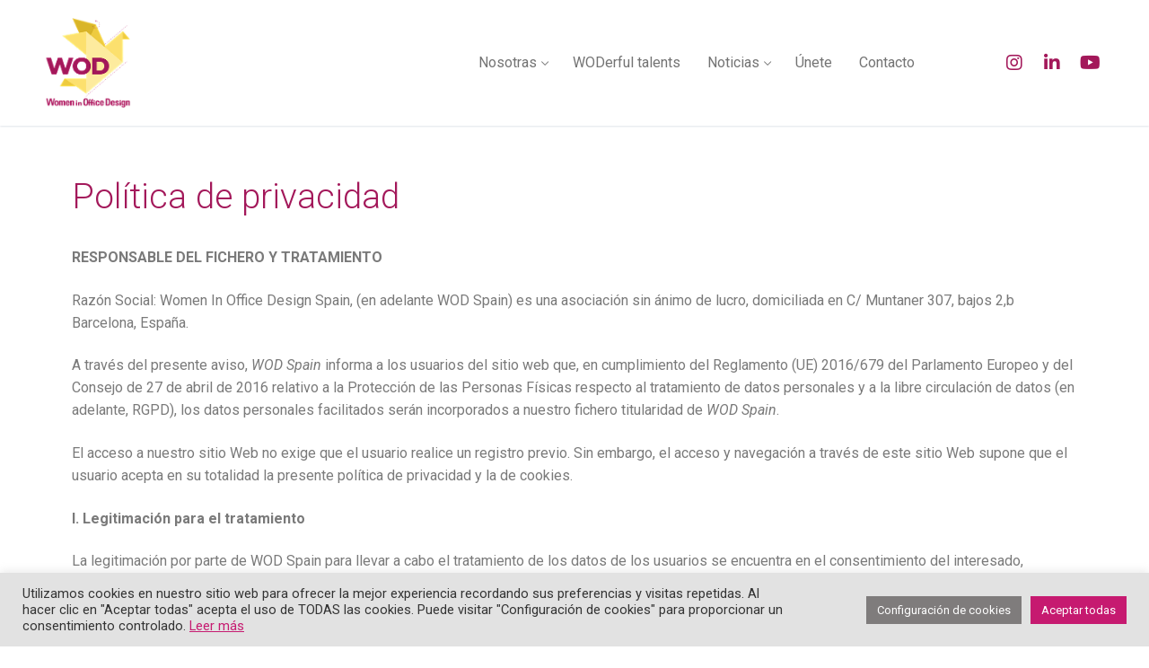

--- FILE ---
content_type: text/html; charset=UTF-8
request_url: https://www.wodspain.com/politica-privacidad-cookies/
body_size: 22432
content:
<!doctype html>
<html lang="es">
<head>
	<meta charset="UTF-8">
	<meta name="viewport" content="width=device-width, initial-scale=1, maximum-scale=10.0, user-scalable=yes">
	<link rel="profile" href="http://gmpg.org/xfn/11">
	<meta name='robots' content='index, follow, max-image-preview:large, max-snippet:-1, max-video-preview:-1' />

	<!-- This site is optimized with the Yoast SEO plugin v17.9 - https://yoast.com/wordpress/plugins/seo/ -->
	<title>Política de privacidad y cookies | WOD Spain</title>
	<link rel="canonical" href="https://www.wodspain.com/politica-privacidad-cookies/" />
	<meta property="og:locale" content="es_ES" />
	<meta property="og:type" content="article" />
	<meta property="og:title" content="Política de privacidad y cookies | WOD Spain" />
	<meta property="og:description" content="Política de privacidad RESPONSABLE DEL FICHERO Y TRATAMIENTO Razón Social: Women In Office Design Spain, (en adelante WOD Spain) es una asociación sin ánimo de&hellip;" />
	<meta property="og:url" content="https://www.wodspain.com/politica-privacidad-cookies/" />
	<meta property="og:site_name" content="WOD Spain" />
	<meta property="article:modified_time" content="2021-10-19T04:45:20+00:00" />
	<meta name="twitter:card" content="summary_large_image" />
	<meta name="twitter:label1" content="Tiempo de lectura" />
	<meta name="twitter:data1" content="7 minutos" />
	<script type="application/ld+json" class="yoast-schema-graph">{"@context":"https://schema.org","@graph":[{"@type":"Organization","@id":"https://www.wodspain.com/#organization","name":"Women in Office Design Spain","url":"https://www.wodspain.com/","sameAs":[],"logo":{"@type":"ImageObject","@id":"https://www.wodspain.com/#logo","inLanguage":"es","url":"","contentUrl":"","caption":"Women in Office Design Spain"},"image":{"@id":"https://www.wodspain.com/#logo"}},{"@type":"WebSite","@id":"https://www.wodspain.com/#website","url":"https://www.wodspain.com/","name":"WOD Spain","description":"Women in Office Design | Spain","publisher":{"@id":"https://www.wodspain.com/#organization"},"potentialAction":[{"@type":"SearchAction","target":{"@type":"EntryPoint","urlTemplate":"https://www.wodspain.com/?s={search_term_string}"},"query-input":"required name=search_term_string"}],"inLanguage":"es"},{"@type":"WebPage","@id":"https://www.wodspain.com/politica-privacidad-cookies/#webpage","url":"https://www.wodspain.com/politica-privacidad-cookies/","name":"Pol\u00edtica de privacidad y cookies | WOD Spain","isPartOf":{"@id":"https://www.wodspain.com/#website"},"datePublished":"2021-03-30T15:29:13+00:00","dateModified":"2021-10-19T04:45:20+00:00","breadcrumb":{"@id":"https://www.wodspain.com/politica-privacidad-cookies/#breadcrumb"},"inLanguage":"es","potentialAction":[{"@type":"ReadAction","target":["https://www.wodspain.com/politica-privacidad-cookies/"]}]},{"@type":"BreadcrumbList","@id":"https://www.wodspain.com/politica-privacidad-cookies/#breadcrumb","itemListElement":[{"@type":"ListItem","position":1,"name":"Inicio","item":"https://www.wodspain.com/"},{"@type":"ListItem","position":2,"name":"Pol\u00edtica de privacidad y cookies"}]}]}</script>
	<!-- / Yoast SEO plugin. -->


<link rel='dns-prefetch' href='//use.fontawesome.com' />
<link rel='dns-prefetch' href='//fonts.googleapis.com' />
<link rel="alternate" type="application/rss+xml" title="WOD Spain &raquo; Feed" href="https://www.wodspain.com/feed/" />
<link rel="alternate" type="application/rss+xml" title="WOD Spain &raquo; Feed de los comentarios" href="https://www.wodspain.com/comments/feed/" />
<script type="text/javascript">
/* <![CDATA[ */
window._wpemojiSettings = {"baseUrl":"https:\/\/s.w.org\/images\/core\/emoji\/15.0.3\/72x72\/","ext":".png","svgUrl":"https:\/\/s.w.org\/images\/core\/emoji\/15.0.3\/svg\/","svgExt":".svg","source":{"concatemoji":"https:\/\/www.wodspain.com\/wp-includes\/js\/wp-emoji-release.min.js?ver=6.5.7"}};
/*! This file is auto-generated */
!function(i,n){var o,s,e;function c(e){try{var t={supportTests:e,timestamp:(new Date).valueOf()};sessionStorage.setItem(o,JSON.stringify(t))}catch(e){}}function p(e,t,n){e.clearRect(0,0,e.canvas.width,e.canvas.height),e.fillText(t,0,0);var t=new Uint32Array(e.getImageData(0,0,e.canvas.width,e.canvas.height).data),r=(e.clearRect(0,0,e.canvas.width,e.canvas.height),e.fillText(n,0,0),new Uint32Array(e.getImageData(0,0,e.canvas.width,e.canvas.height).data));return t.every(function(e,t){return e===r[t]})}function u(e,t,n){switch(t){case"flag":return n(e,"\ud83c\udff3\ufe0f\u200d\u26a7\ufe0f","\ud83c\udff3\ufe0f\u200b\u26a7\ufe0f")?!1:!n(e,"\ud83c\uddfa\ud83c\uddf3","\ud83c\uddfa\u200b\ud83c\uddf3")&&!n(e,"\ud83c\udff4\udb40\udc67\udb40\udc62\udb40\udc65\udb40\udc6e\udb40\udc67\udb40\udc7f","\ud83c\udff4\u200b\udb40\udc67\u200b\udb40\udc62\u200b\udb40\udc65\u200b\udb40\udc6e\u200b\udb40\udc67\u200b\udb40\udc7f");case"emoji":return!n(e,"\ud83d\udc26\u200d\u2b1b","\ud83d\udc26\u200b\u2b1b")}return!1}function f(e,t,n){var r="undefined"!=typeof WorkerGlobalScope&&self instanceof WorkerGlobalScope?new OffscreenCanvas(300,150):i.createElement("canvas"),a=r.getContext("2d",{willReadFrequently:!0}),o=(a.textBaseline="top",a.font="600 32px Arial",{});return e.forEach(function(e){o[e]=t(a,e,n)}),o}function t(e){var t=i.createElement("script");t.src=e,t.defer=!0,i.head.appendChild(t)}"undefined"!=typeof Promise&&(o="wpEmojiSettingsSupports",s=["flag","emoji"],n.supports={everything:!0,everythingExceptFlag:!0},e=new Promise(function(e){i.addEventListener("DOMContentLoaded",e,{once:!0})}),new Promise(function(t){var n=function(){try{var e=JSON.parse(sessionStorage.getItem(o));if("object"==typeof e&&"number"==typeof e.timestamp&&(new Date).valueOf()<e.timestamp+604800&&"object"==typeof e.supportTests)return e.supportTests}catch(e){}return null}();if(!n){if("undefined"!=typeof Worker&&"undefined"!=typeof OffscreenCanvas&&"undefined"!=typeof URL&&URL.createObjectURL&&"undefined"!=typeof Blob)try{var e="postMessage("+f.toString()+"("+[JSON.stringify(s),u.toString(),p.toString()].join(",")+"));",r=new Blob([e],{type:"text/javascript"}),a=new Worker(URL.createObjectURL(r),{name:"wpTestEmojiSupports"});return void(a.onmessage=function(e){c(n=e.data),a.terminate(),t(n)})}catch(e){}c(n=f(s,u,p))}t(n)}).then(function(e){for(var t in e)n.supports[t]=e[t],n.supports.everything=n.supports.everything&&n.supports[t],"flag"!==t&&(n.supports.everythingExceptFlag=n.supports.everythingExceptFlag&&n.supports[t]);n.supports.everythingExceptFlag=n.supports.everythingExceptFlag&&!n.supports.flag,n.DOMReady=!1,n.readyCallback=function(){n.DOMReady=!0}}).then(function(){return e}).then(function(){var e;n.supports.everything||(n.readyCallback(),(e=n.source||{}).concatemoji?t(e.concatemoji):e.wpemoji&&e.twemoji&&(t(e.twemoji),t(e.wpemoji)))}))}((window,document),window._wpemojiSettings);
/* ]]> */
</script>
<style id='wp-emoji-styles-inline-css' type='text/css'>

	img.wp-smiley, img.emoji {
		display: inline !important;
		border: none !important;
		box-shadow: none !important;
		height: 1em !important;
		width: 1em !important;
		margin: 0 0.07em !important;
		vertical-align: -0.1em !important;
		background: none !important;
		padding: 0 !important;
	}
</style>
<link rel='stylesheet' id='wp-block-library-css' href='https://www.wodspain.com/wp-includes/css/dist/block-library/style.min.css?ver=6.5.7' type='text/css' media='all' />
<style id='classic-theme-styles-inline-css' type='text/css'>
/*! This file is auto-generated */
.wp-block-button__link{color:#fff;background-color:#32373c;border-radius:9999px;box-shadow:none;text-decoration:none;padding:calc(.667em + 2px) calc(1.333em + 2px);font-size:1.125em}.wp-block-file__button{background:#32373c;color:#fff;text-decoration:none}
</style>
<style id='global-styles-inline-css' type='text/css'>
body{--wp--preset--color--black: #000000;--wp--preset--color--cyan-bluish-gray: #abb8c3;--wp--preset--color--white: #ffffff;--wp--preset--color--pale-pink: #f78da7;--wp--preset--color--vivid-red: #cf2e2e;--wp--preset--color--luminous-vivid-orange: #ff6900;--wp--preset--color--luminous-vivid-amber: #fcb900;--wp--preset--color--light-green-cyan: #7bdcb5;--wp--preset--color--vivid-green-cyan: #00d084;--wp--preset--color--pale-cyan-blue: #8ed1fc;--wp--preset--color--vivid-cyan-blue: #0693e3;--wp--preset--color--vivid-purple: #9b51e0;--wp--preset--gradient--vivid-cyan-blue-to-vivid-purple: linear-gradient(135deg,rgba(6,147,227,1) 0%,rgb(155,81,224) 100%);--wp--preset--gradient--light-green-cyan-to-vivid-green-cyan: linear-gradient(135deg,rgb(122,220,180) 0%,rgb(0,208,130) 100%);--wp--preset--gradient--luminous-vivid-amber-to-luminous-vivid-orange: linear-gradient(135deg,rgba(252,185,0,1) 0%,rgba(255,105,0,1) 100%);--wp--preset--gradient--luminous-vivid-orange-to-vivid-red: linear-gradient(135deg,rgba(255,105,0,1) 0%,rgb(207,46,46) 100%);--wp--preset--gradient--very-light-gray-to-cyan-bluish-gray: linear-gradient(135deg,rgb(238,238,238) 0%,rgb(169,184,195) 100%);--wp--preset--gradient--cool-to-warm-spectrum: linear-gradient(135deg,rgb(74,234,220) 0%,rgb(151,120,209) 20%,rgb(207,42,186) 40%,rgb(238,44,130) 60%,rgb(251,105,98) 80%,rgb(254,248,76) 100%);--wp--preset--gradient--blush-light-purple: linear-gradient(135deg,rgb(255,206,236) 0%,rgb(152,150,240) 100%);--wp--preset--gradient--blush-bordeaux: linear-gradient(135deg,rgb(254,205,165) 0%,rgb(254,45,45) 50%,rgb(107,0,62) 100%);--wp--preset--gradient--luminous-dusk: linear-gradient(135deg,rgb(255,203,112) 0%,rgb(199,81,192) 50%,rgb(65,88,208) 100%);--wp--preset--gradient--pale-ocean: linear-gradient(135deg,rgb(255,245,203) 0%,rgb(182,227,212) 50%,rgb(51,167,181) 100%);--wp--preset--gradient--electric-grass: linear-gradient(135deg,rgb(202,248,128) 0%,rgb(113,206,126) 100%);--wp--preset--gradient--midnight: linear-gradient(135deg,rgb(2,3,129) 0%,rgb(40,116,252) 100%);--wp--preset--font-size--small: 13px;--wp--preset--font-size--medium: 20px;--wp--preset--font-size--large: 36px;--wp--preset--font-size--x-large: 42px;--wp--preset--spacing--20: 0.44rem;--wp--preset--spacing--30: 0.67rem;--wp--preset--spacing--40: 1rem;--wp--preset--spacing--50: 1.5rem;--wp--preset--spacing--60: 2.25rem;--wp--preset--spacing--70: 3.38rem;--wp--preset--spacing--80: 5.06rem;--wp--preset--shadow--natural: 6px 6px 9px rgba(0, 0, 0, 0.2);--wp--preset--shadow--deep: 12px 12px 50px rgba(0, 0, 0, 0.4);--wp--preset--shadow--sharp: 6px 6px 0px rgba(0, 0, 0, 0.2);--wp--preset--shadow--outlined: 6px 6px 0px -3px rgba(255, 255, 255, 1), 6px 6px rgba(0, 0, 0, 1);--wp--preset--shadow--crisp: 6px 6px 0px rgba(0, 0, 0, 1);}:where(.is-layout-flex){gap: 0.5em;}:where(.is-layout-grid){gap: 0.5em;}body .is-layout-flex{display: flex;}body .is-layout-flex{flex-wrap: wrap;align-items: center;}body .is-layout-flex > *{margin: 0;}body .is-layout-grid{display: grid;}body .is-layout-grid > *{margin: 0;}:where(.wp-block-columns.is-layout-flex){gap: 2em;}:where(.wp-block-columns.is-layout-grid){gap: 2em;}:where(.wp-block-post-template.is-layout-flex){gap: 1.25em;}:where(.wp-block-post-template.is-layout-grid){gap: 1.25em;}.has-black-color{color: var(--wp--preset--color--black) !important;}.has-cyan-bluish-gray-color{color: var(--wp--preset--color--cyan-bluish-gray) !important;}.has-white-color{color: var(--wp--preset--color--white) !important;}.has-pale-pink-color{color: var(--wp--preset--color--pale-pink) !important;}.has-vivid-red-color{color: var(--wp--preset--color--vivid-red) !important;}.has-luminous-vivid-orange-color{color: var(--wp--preset--color--luminous-vivid-orange) !important;}.has-luminous-vivid-amber-color{color: var(--wp--preset--color--luminous-vivid-amber) !important;}.has-light-green-cyan-color{color: var(--wp--preset--color--light-green-cyan) !important;}.has-vivid-green-cyan-color{color: var(--wp--preset--color--vivid-green-cyan) !important;}.has-pale-cyan-blue-color{color: var(--wp--preset--color--pale-cyan-blue) !important;}.has-vivid-cyan-blue-color{color: var(--wp--preset--color--vivid-cyan-blue) !important;}.has-vivid-purple-color{color: var(--wp--preset--color--vivid-purple) !important;}.has-black-background-color{background-color: var(--wp--preset--color--black) !important;}.has-cyan-bluish-gray-background-color{background-color: var(--wp--preset--color--cyan-bluish-gray) !important;}.has-white-background-color{background-color: var(--wp--preset--color--white) !important;}.has-pale-pink-background-color{background-color: var(--wp--preset--color--pale-pink) !important;}.has-vivid-red-background-color{background-color: var(--wp--preset--color--vivid-red) !important;}.has-luminous-vivid-orange-background-color{background-color: var(--wp--preset--color--luminous-vivid-orange) !important;}.has-luminous-vivid-amber-background-color{background-color: var(--wp--preset--color--luminous-vivid-amber) !important;}.has-light-green-cyan-background-color{background-color: var(--wp--preset--color--light-green-cyan) !important;}.has-vivid-green-cyan-background-color{background-color: var(--wp--preset--color--vivid-green-cyan) !important;}.has-pale-cyan-blue-background-color{background-color: var(--wp--preset--color--pale-cyan-blue) !important;}.has-vivid-cyan-blue-background-color{background-color: var(--wp--preset--color--vivid-cyan-blue) !important;}.has-vivid-purple-background-color{background-color: var(--wp--preset--color--vivid-purple) !important;}.has-black-border-color{border-color: var(--wp--preset--color--black) !important;}.has-cyan-bluish-gray-border-color{border-color: var(--wp--preset--color--cyan-bluish-gray) !important;}.has-white-border-color{border-color: var(--wp--preset--color--white) !important;}.has-pale-pink-border-color{border-color: var(--wp--preset--color--pale-pink) !important;}.has-vivid-red-border-color{border-color: var(--wp--preset--color--vivid-red) !important;}.has-luminous-vivid-orange-border-color{border-color: var(--wp--preset--color--luminous-vivid-orange) !important;}.has-luminous-vivid-amber-border-color{border-color: var(--wp--preset--color--luminous-vivid-amber) !important;}.has-light-green-cyan-border-color{border-color: var(--wp--preset--color--light-green-cyan) !important;}.has-vivid-green-cyan-border-color{border-color: var(--wp--preset--color--vivid-green-cyan) !important;}.has-pale-cyan-blue-border-color{border-color: var(--wp--preset--color--pale-cyan-blue) !important;}.has-vivid-cyan-blue-border-color{border-color: var(--wp--preset--color--vivid-cyan-blue) !important;}.has-vivid-purple-border-color{border-color: var(--wp--preset--color--vivid-purple) !important;}.has-vivid-cyan-blue-to-vivid-purple-gradient-background{background: var(--wp--preset--gradient--vivid-cyan-blue-to-vivid-purple) !important;}.has-light-green-cyan-to-vivid-green-cyan-gradient-background{background: var(--wp--preset--gradient--light-green-cyan-to-vivid-green-cyan) !important;}.has-luminous-vivid-amber-to-luminous-vivid-orange-gradient-background{background: var(--wp--preset--gradient--luminous-vivid-amber-to-luminous-vivid-orange) !important;}.has-luminous-vivid-orange-to-vivid-red-gradient-background{background: var(--wp--preset--gradient--luminous-vivid-orange-to-vivid-red) !important;}.has-very-light-gray-to-cyan-bluish-gray-gradient-background{background: var(--wp--preset--gradient--very-light-gray-to-cyan-bluish-gray) !important;}.has-cool-to-warm-spectrum-gradient-background{background: var(--wp--preset--gradient--cool-to-warm-spectrum) !important;}.has-blush-light-purple-gradient-background{background: var(--wp--preset--gradient--blush-light-purple) !important;}.has-blush-bordeaux-gradient-background{background: var(--wp--preset--gradient--blush-bordeaux) !important;}.has-luminous-dusk-gradient-background{background: var(--wp--preset--gradient--luminous-dusk) !important;}.has-pale-ocean-gradient-background{background: var(--wp--preset--gradient--pale-ocean) !important;}.has-electric-grass-gradient-background{background: var(--wp--preset--gradient--electric-grass) !important;}.has-midnight-gradient-background{background: var(--wp--preset--gradient--midnight) !important;}.has-small-font-size{font-size: var(--wp--preset--font-size--small) !important;}.has-medium-font-size{font-size: var(--wp--preset--font-size--medium) !important;}.has-large-font-size{font-size: var(--wp--preset--font-size--large) !important;}.has-x-large-font-size{font-size: var(--wp--preset--font-size--x-large) !important;}
.wp-block-navigation a:where(:not(.wp-element-button)){color: inherit;}
:where(.wp-block-post-template.is-layout-flex){gap: 1.25em;}:where(.wp-block-post-template.is-layout-grid){gap: 1.25em;}
:where(.wp-block-columns.is-layout-flex){gap: 2em;}:where(.wp-block-columns.is-layout-grid){gap: 2em;}
.wp-block-pullquote{font-size: 1.5em;line-height: 1.6;}
</style>
<link rel='stylesheet' id='contact-form-7-css' href='https://www.wodspain.com/wp-content/plugins/contact-form-7/includes/css/styles.css?ver=5.5.4' type='text/css' media='all' />
<style id='contact-form-7-inline-css' type='text/css'>
.wpcf7 .wpcf7-recaptcha iframe {margin-bottom: 0;}.wpcf7 .wpcf7-recaptcha[data-align="center"] > div {margin: 0 auto;}.wpcf7 .wpcf7-recaptcha[data-align="right"] > div {margin: 0 0 0 auto;}
</style>
<link rel='stylesheet' id='cookie-law-info-css' href='https://www.wodspain.com/wp-content/plugins/cookie-law-info/legacy/public/css/cookie-law-info-public.css?ver=3.3.5' type='text/css' media='all' />
<link rel='stylesheet' id='cookie-law-info-gdpr-css' href='https://www.wodspain.com/wp-content/plugins/cookie-law-info/legacy/public/css/cookie-law-info-gdpr.css?ver=3.3.5' type='text/css' media='all' />
<link rel='stylesheet' id='font-awesome-official-css' href='https://use.fontawesome.com/releases/v5.13.1/css/all.css' type='text/css' media='all' integrity="sha384-xxzQGERXS00kBmZW/6qxqJPyxW3UR0BPsL4c8ILaIWXva5kFi7TxkIIaMiKtqV1Q" crossorigin="anonymous" />
<link rel='stylesheet' id='elementor-icons-css' href='https://www.wodspain.com/wp-content/plugins/elementor/assets/lib/eicons/css/elementor-icons.min.css?ver=5.15.0' type='text/css' media='all' />
<link rel='stylesheet' id='elementor-frontend-legacy-css' href='https://www.wodspain.com/wp-content/plugins/elementor/assets/css/frontend-legacy.min.css?ver=3.6.0' type='text/css' media='all' />
<link rel='stylesheet' id='elementor-frontend-css' href='https://www.wodspain.com/wp-content/plugins/elementor/assets/css/frontend.min.css?ver=3.6.0' type='text/css' media='all' />
<link rel='stylesheet' id='elementor-post-1564-css' href='https://www.wodspain.com/wp-content/uploads/elementor/css/post-1564.css?ver=1760359254' type='text/css' media='all' />
<link rel='stylesheet' id='post-grid-elementor-addon-main-css' href='https://www.wodspain.com/wp-content/plugins/post-grid-elementor-addon/assets/css/main.css?ver=6.5.7' type='text/css' media='all' />
<link rel='stylesheet' id='font-awesome-5-all-css' href='https://www.wodspain.com/wp-content/plugins/elementor/assets/lib/font-awesome/css/all.min.css?ver=3.6.0' type='text/css' media='all' />
<link rel='stylesheet' id='font-awesome-4-shim-css' href='https://www.wodspain.com/wp-content/plugins/elementor/assets/lib/font-awesome/css/v4-shims.min.css?ver=3.6.0' type='text/css' media='all' />
<link rel='stylesheet' id='elementor-global-css' href='https://www.wodspain.com/wp-content/uploads/elementor/css/global.css?ver=1760359254' type='text/css' media='all' />
<link rel='stylesheet' id='elementor-post-2605-css' href='https://www.wodspain.com/wp-content/uploads/elementor/css/post-2605.css?ver=1760385552' type='text/css' media='all' />
<link rel='stylesheet' id='font-awesome-css' href='https://www.wodspain.com/wp-content/plugins/elementor/assets/lib/font-awesome/css/font-awesome.min.css?ver=4.7.0' type='text/css' media='all' />
<link rel='stylesheet' id='customify-google-font-css' href='//fonts.googleapis.com/css?family=Roboto%3A100%2C100i%2C300%2C300i%2C400%2C400i%2C500%2C500i%2C700%2C700i%2C900%2C900i&#038;ver=0.3.7' type='text/css' media='all' />
<link rel='stylesheet' id='customify-style-css' href='https://www.wodspain.com/wp-content/themes/customify/style.min.css?ver=0.3.7' type='text/css' media='all' />
<style id='customify-style-inline-css' type='text/css'>
.header-top .header--row-inner,.button,button,button.button,input[type="button"],input[type="reset"],input[type="submit"],.button:not(.components-button):not(.customize-partial-edit-shortcut-button), input[type="button"]:not(.components-button):not(.customize-partial-edit-shortcut-button),input[type="reset"]:not(.components-button):not(.customize-partial-edit-shortcut-button), input[type="submit"]:not(.components-button):not(.customize-partial-edit-shortcut-button),.pagination .nav-links > *:hover,.pagination .nav-links span,.nav-menu-desktop.style-full-height .primary-menu-ul > li.current-menu-item > a, .nav-menu-desktop.style-full-height .primary-menu-ul > li.current-menu-ancestor > a,.nav-menu-desktop.style-full-height .primary-menu-ul > li > a:hover,.posts-layout .readmore-button:hover{    background-color: #235787;}.posts-layout .readmore-button {color: #235787;}.pagination .nav-links > *:hover,.pagination .nav-links span,.entry-single .tags-links a:hover, .entry-single .cat-links a:hover,.posts-layout .readmore-button,.posts-layout .readmore-button:hover{    border-color: #235787;}.customify-builder-btn{    background-color: #c3512f;}body{    color: #7a7a7a;}abbr, acronym {    border-bottom-color: #7a7a7a;}a                   {                    color: #a3185a;}a:hover, a:focus,.link-meta:hover, .link-meta a:hover{    color: #111111;}h2 + h3, .comments-area h2 + .comments-title, .h2 + h3, .comments-area .h2 + .comments-title, .page-breadcrumb {    border-top-color: #eaecee;}blockquote,.site-content .widget-area .menu li.current-menu-item > a:before{    border-left-color: #eaecee;}@media screen and (min-width: 64em) {    .comment-list .children li.comment {        border-left-color: #eaecee;    }    .comment-list .children li.comment:after {        background-color: #eaecee;    }}.page-titlebar, .page-breadcrumb,.posts-layout .entry-inner {    border-bottom-color: #eaecee;}.header-search-form .search-field,.entry-content .page-links a,.header-search-modal,.pagination .nav-links > *,.entry-footer .tags-links a, .entry-footer .cat-links a,.search .content-area article,.site-content .widget-area .menu li.current-menu-item > a,.posts-layout .entry-inner,.post-navigation .nav-links,article.comment .comment-meta,.widget-area .widget_pages li a, .widget-area .widget_categories li a, .widget-area .widget_archive li a, .widget-area .widget_meta li a, .widget-area .widget_nav_menu li a, .widget-area .widget_product_categories li a, .widget-area .widget_recent_entries li a, .widget-area .widget_rss li a,.widget-area .widget_recent_comments li{    border-color: #eaecee;}.header-search-modal::before {    border-top-color: #eaecee;    border-left-color: #eaecee;}@media screen and (min-width: 48em) {    .content-sidebar.sidebar_vertical_border .content-area {        border-right-color: #eaecee;    }    .sidebar-content.sidebar_vertical_border .content-area {        border-left-color: #eaecee;    }    .sidebar-sidebar-content.sidebar_vertical_border .sidebar-primary {        border-right-color: #eaecee;    }    .sidebar-sidebar-content.sidebar_vertical_border .sidebar-secondary {        border-right-color: #eaecee;    }    .content-sidebar-sidebar.sidebar_vertical_border .sidebar-primary {        border-left-color: #eaecee;    }    .content-sidebar-sidebar.sidebar_vertical_border .sidebar-secondary {        border-left-color: #eaecee;    }    .sidebar-content-sidebar.sidebar_vertical_border .content-area {        border-left-color: #eaecee;        border-right-color: #eaecee;    }    .sidebar-content-sidebar.sidebar_vertical_border .content-area {        border-left-color: #eaecee;        border-right-color: #eaecee;    }}article.comment .comment-post-author {background: #6d6d6d;}.pagination .nav-links > *,.link-meta, .link-meta a,.color-meta,.entry-single .tags-links:before, .entry-single .cats-links:before{    color: #6d6d6d;}h1, h2, h3, h4, h5, h6 { color: #54595f;}.site-content .widget-title { color: #54595f;}body {font-family: "Roboto";font-weight: normal;}h1, h2, h3, h4, h5, h6, .h1, .h2, .h3, .h4, .h5, .h6 {font-family: "Roboto";font-weight: 100;}.entry-content h2, .wp-block h2 {font-weight: 300;}#page-cover {background-image: url("https://www.wodspain.com/wp-content/themes/customify/assets/images/default-cover.jpg");}.sub-menu .li-duplicator {display:none !important;}.builder-header-html-item.item--html p, .builder-header-html-item.item--html {font-weight: 300;text-transform: none;letter-spacing: 0.4px;}.header--row:not(.header--transparent) .menu-mobile-toggle {color: #a3185a;}.header--row:not(.header--transparent) .menu-mobile-toggle:hover {color: #a3185a;}.header-search_icon-item .header-search-modal  {border-style: solid;} .header-search_icon-item .search-field  {border-style: solid;} .dark-mode .header-search_box-item .search-form-fields, .header-search_box-item .search-form-fields  {border-style: solid;} .nav-menu-desktop.style-border-bottom .primary-menu-ul > li:hover > a .link-before:before,                 .nav-menu-desktop.style-border-bottom .primary-menu-ul > li.current-menu-item > a .link-before:before,                 .nav-menu-desktop.style-border-bottom .primary-menu-ul > li.current-menu-ancestor > a .link-before:before,                .nav-menu-desktop.style-border-top .primary-menu-ul > li:hover > a .link-before:before,                .nav-menu-desktop.style-border-top .primary-menu-ul > li.current-menu-item > a .link-before:before,                 .nav-menu-desktop.style-border-top .primary-menu-ul > li.current-menu-ancestor > a .link-before:before                { background-color: #a3185a; }.builder-item--primary-menu .nav-menu-desktop .primary-menu-ul > li > a,.builder-item-sidebar .primary-menu-sidebar .primary-menu-ul > li > a {font-family: "Roboto";font-weight: normal;text-transform: none;font-size: 16px;}.header-social-icons.customify-builder-social-icons.color-custom li a {background-color: #ffffff;}.header-social-icons.customify-builder-social-icons.color-custom li a {color: #a3185a;}.header-social-icons.customify-builder-social-icons.color-custom li a:hover {background-color: #a3185a;}.header-social-icons.customify-builder-social-icons.color-custom li a:hover {color: #ffffff;}#cb-row--footer-main .footer--row-inner {background-color: #969696}#cb-row--footer-bottom .footer--row-inner {background-color: #848484}body  {background-color: #FFFFFF;} .site-content .content-area  {background-color: #FFFFFF;} /* CSS for desktop */#page-cover .page-cover-inner {min-height: 300px;}.header--row.header-top .customify-grid, .header--row.header-top .style-full-height .primary-menu-ul > li > a {min-height: 33px;}.header--row.header-main .customify-grid, .header--row.header-main .style-full-height .primary-menu-ul > li > a {min-height: 90px;}.header--row.header-bottom .customify-grid, .header--row.header-bottom .style-full-height .primary-menu-ul > li > a {min-height: 55px;}.site-header .site-branding img { max-width: 100px; } .site-header .cb-row--mobile .site-branding img { width: 100px; }.header--row .builder-item--logo, .builder-item.builder-item--group .item--inner.builder-item--logo {margin-top: 20px;margin-bottom: 20px;}.header--row .builder-first--logo {text-align: left;}.header--row .builder-first--nav-icon {text-align: right;}.header-search_icon-item .search-submit {margin-left: -40px;}.header-search_box-item .search-submit{margin-left: -40px;} .header-search_box-item .woo_bootster_search .search-submit{margin-left: -40px;} .header-search_box-item .header-search-form button.search-submit{margin-left:-40px;}.header--row .builder-first--primary-menu {text-align: right;}.header-social-icons.customify-builder-social-icons li a { font-size: 20px; }.header--row .builder-first--social-icons {text-align: right;}.footer--row .builder-first--footer-1 {text-align: center;}.footer-social-icons.customify-builder-social-icons li a { font-size: 25px; }.footer-social-icons.customify-builder-social-icons li a {padding: 0.1em;}.footer-social-icons.customify-builder-social-icons li {margin-left: 12px; margin-right: 12px;}.footer--row .builder-first--footer-social-icons {text-align: right;}/* CSS for tablet */@media screen and (max-width: 1024px) { #page-cover .page-cover-inner {min-height: 250px;}.builder-header-html-item.item--html p, .builder-header-html-item.item--html {font-size: 36px;}.header--row .builder-first--nav-icon {text-align: right;}.header-search_icon-item .search-submit {margin-left: -40px;}.header-search_box-item .search-submit{margin-left: -40px;} .header-search_box-item .woo_bootster_search .search-submit{margin-left: -40px;} .header-search_box-item .header-search-form button.search-submit{margin-left:-40px;} }/* CSS for mobile */@media screen and (max-width: 568px) { #page-cover .page-cover-inner {min-height: 200px;}.header--row.header-top .customify-grid, .header--row.header-top .style-full-height .primary-menu-ul > li > a {min-height: 33px;}.header-menu-sidebar-inner {text-align: left;}.builder-header-html-item.item--html p, .builder-header-html-item.item--html {font-size: 32px;}.header--row .builder-item--nav-icon, .builder-item.builder-item--group .item--inner.builder-item--nav-icon {margin-top: 0px;margin-right: 0px;margin-bottom: 0px;margin-left: -20px;}.header--row .builder-first--nav-icon {text-align: right;}.header-search_icon-item .search-submit {margin-left: -40px;}.header-search_box-item .search-submit{margin-left: -40px;} .header-search_box-item .woo_bootster_search .search-submit{margin-left: -40px;} .header-search_box-item .header-search-form button.search-submit{margin-left:-40px;} }
</style>
<link rel='stylesheet' id='font-awesome-official-v4shim-css' href='https://use.fontawesome.com/releases/v5.13.1/css/v4-shims.css' type='text/css' media='all' integrity="sha384-KkCLkpBvvcSnFQn3PbNkSgmwKGj7ln8pQe/6BOAE0i+/fU9QYEx5CtwduPRyTNob" crossorigin="anonymous" />
<style id='font-awesome-official-v4shim-inline-css' type='text/css'>
@font-face {
font-family: "FontAwesome";
font-display: block;
src: url("https://use.fontawesome.com/releases/v5.13.1/webfonts/fa-brands-400.eot"),
		url("https://use.fontawesome.com/releases/v5.13.1/webfonts/fa-brands-400.eot?#iefix") format("embedded-opentype"),
		url("https://use.fontawesome.com/releases/v5.13.1/webfonts/fa-brands-400.woff2") format("woff2"),
		url("https://use.fontawesome.com/releases/v5.13.1/webfonts/fa-brands-400.woff") format("woff"),
		url("https://use.fontawesome.com/releases/v5.13.1/webfonts/fa-brands-400.ttf") format("truetype"),
		url("https://use.fontawesome.com/releases/v5.13.1/webfonts/fa-brands-400.svg#fontawesome") format("svg");
}

@font-face {
font-family: "FontAwesome";
font-display: block;
src: url("https://use.fontawesome.com/releases/v5.13.1/webfonts/fa-solid-900.eot"),
		url("https://use.fontawesome.com/releases/v5.13.1/webfonts/fa-solid-900.eot?#iefix") format("embedded-opentype"),
		url("https://use.fontawesome.com/releases/v5.13.1/webfonts/fa-solid-900.woff2") format("woff2"),
		url("https://use.fontawesome.com/releases/v5.13.1/webfonts/fa-solid-900.woff") format("woff"),
		url("https://use.fontawesome.com/releases/v5.13.1/webfonts/fa-solid-900.ttf") format("truetype"),
		url("https://use.fontawesome.com/releases/v5.13.1/webfonts/fa-solid-900.svg#fontawesome") format("svg");
}

@font-face {
font-family: "FontAwesome";
font-display: block;
src: url("https://use.fontawesome.com/releases/v5.13.1/webfonts/fa-regular-400.eot"),
		url("https://use.fontawesome.com/releases/v5.13.1/webfonts/fa-regular-400.eot?#iefix") format("embedded-opentype"),
		url("https://use.fontawesome.com/releases/v5.13.1/webfonts/fa-regular-400.woff2") format("woff2"),
		url("https://use.fontawesome.com/releases/v5.13.1/webfonts/fa-regular-400.woff") format("woff"),
		url("https://use.fontawesome.com/releases/v5.13.1/webfonts/fa-regular-400.ttf") format("truetype"),
		url("https://use.fontawesome.com/releases/v5.13.1/webfonts/fa-regular-400.svg#fontawesome") format("svg");
unicode-range: U+F004-F005,U+F007,U+F017,U+F022,U+F024,U+F02E,U+F03E,U+F044,U+F057-F059,U+F06E,U+F070,U+F075,U+F07B-F07C,U+F080,U+F086,U+F089,U+F094,U+F09D,U+F0A0,U+F0A4-F0A7,U+F0C5,U+F0C7-F0C8,U+F0E0,U+F0EB,U+F0F3,U+F0F8,U+F0FE,U+F111,U+F118-F11A,U+F11C,U+F133,U+F144,U+F146,U+F14A,U+F14D-F14E,U+F150-F152,U+F15B-F15C,U+F164-F165,U+F185-F186,U+F191-F192,U+F1AD,U+F1C1-F1C9,U+F1CD,U+F1D8,U+F1E3,U+F1EA,U+F1F6,U+F1F9,U+F20A,U+F247-F249,U+F24D,U+F254-F25B,U+F25D,U+F267,U+F271-F274,U+F279,U+F28B,U+F28D,U+F2B5-F2B6,U+F2B9,U+F2BB,U+F2BD,U+F2C1-F2C2,U+F2D0,U+F2D2,U+F2DC,U+F2ED,U+F328,U+F358-F35B,U+F3A5,U+F3D1,U+F410,U+F4AD;
}
</style>
<link rel='stylesheet' id='google-fonts-1-css' href='https://fonts.googleapis.com/css?family=Roboto%3A100%2C100italic%2C200%2C200italic%2C300%2C300italic%2C400%2C400italic%2C500%2C500italic%2C600%2C600italic%2C700%2C700italic%2C800%2C800italic%2C900%2C900italic%7CRoboto+Slab%3A100%2C100italic%2C200%2C200italic%2C300%2C300italic%2C400%2C400italic%2C500%2C500italic%2C600%2C600italic%2C700%2C700italic%2C800%2C800italic%2C900%2C900italic&#038;display=auto&#038;ver=6.5.7' type='text/css' media='all' />
<!--n2css--><!--n2js--><script type="text/javascript" src="https://www.wodspain.com/wp-includes/js/jquery/jquery.min.js?ver=3.7.1" id="jquery-core-js"></script>
<script type="text/javascript" src="https://www.wodspain.com/wp-includes/js/jquery/jquery-migrate.min.js?ver=3.4.1" id="jquery-migrate-js"></script>
<script type="text/javascript" id="cookie-law-info-js-extra">
/* <![CDATA[ */
var Cli_Data = {"nn_cookie_ids":[],"cookielist":[],"non_necessary_cookies":[],"ccpaEnabled":"","ccpaRegionBased":"","ccpaBarEnabled":"","strictlyEnabled":["necessary","obligatoire"],"ccpaType":"gdpr","js_blocking":"1","custom_integration":"","triggerDomRefresh":"","secure_cookies":""};
var cli_cookiebar_settings = {"animate_speed_hide":"500","animate_speed_show":"500","background":"#e2e2e2","border":"#b1a6a6c2","border_on":"","button_1_button_colour":"#c61a70","button_1_button_hover":"#9e155a","button_1_link_colour":"#fff","button_1_as_button":"1","button_1_new_win":"","button_2_button_colour":"#333","button_2_button_hover":"#292929","button_2_link_colour":"#c61a70","button_2_as_button":"","button_2_hidebar":"","button_3_button_colour":"#dedfe0","button_3_button_hover":"#b2b2b3","button_3_link_colour":"#333333","button_3_as_button":"1","button_3_new_win":"","button_4_button_colour":"#7f7c7c","button_4_button_hover":"#666363","button_4_link_colour":"#ffffff","button_4_as_button":"1","button_7_button_colour":"#c61a70","button_7_button_hover":"#9e155a","button_7_link_colour":"#fff","button_7_as_button":"1","button_7_new_win":"","font_family":"inherit","header_fix":"","notify_animate_hide":"1","notify_animate_show":"","notify_div_id":"#cookie-law-info-bar","notify_position_horizontal":"right","notify_position_vertical":"bottom","scroll_close":"","scroll_close_reload":"","accept_close_reload":"","reject_close_reload":"","showagain_tab":"","showagain_background":"#fff","showagain_border":"#000","showagain_div_id":"#cookie-law-info-again","showagain_x_position":"100px","text":"#333333","show_once_yn":"","show_once":"10000","logging_on":"","as_popup":"","popup_overlay":"1","bar_heading_text":"","cookie_bar_as":"banner","popup_showagain_position":"bottom-right","widget_position":"left"};
var log_object = {"ajax_url":"https:\/\/www.wodspain.com\/wp-admin\/admin-ajax.php"};
/* ]]> */
</script>
<script type="text/javascript" src="https://www.wodspain.com/wp-content/plugins/cookie-law-info/legacy/public/js/cookie-law-info-public.js?ver=3.3.5" id="cookie-law-info-js"></script>
<script type="text/javascript" src="https://www.wodspain.com/wp-content/plugins/elementor/assets/lib/font-awesome/js/v4-shims.min.js?ver=3.6.0" id="font-awesome-4-shim-js"></script>
<link rel="https://api.w.org/" href="https://www.wodspain.com/wp-json/" /><link rel="alternate" type="application/json" href="https://www.wodspain.com/wp-json/wp/v2/pages/2605" /><link rel="EditURI" type="application/rsd+xml" title="RSD" href="https://www.wodspain.com/xmlrpc.php?rsd" />
<meta name="generator" content="WordPress 6.5.7" />
<link rel='shortlink' href='https://www.wodspain.com/?p=2605' />
<link rel="alternate" type="application/json+oembed" href="https://www.wodspain.com/wp-json/oembed/1.0/embed?url=https%3A%2F%2Fwww.wodspain.com%2Fpolitica-privacidad-cookies%2F" />
<link rel="alternate" type="text/xml+oembed" href="https://www.wodspain.com/wp-json/oembed/1.0/embed?url=https%3A%2F%2Fwww.wodspain.com%2Fpolitica-privacidad-cookies%2F&#038;format=xml" />
<link rel="icon" href="https://www.wodspain.com/wp-content/uploads/2020/09/cropped-Logo-WOD-favicon-32x32.png" sizes="32x32" />
<link rel="icon" href="https://www.wodspain.com/wp-content/uploads/2020/09/cropped-Logo-WOD-favicon-192x192.png" sizes="192x192" />
<link rel="apple-touch-icon" href="https://www.wodspain.com/wp-content/uploads/2020/09/cropped-Logo-WOD-favicon-180x180.png" />
<meta name="msapplication-TileImage" content="https://www.wodspain.com/wp-content/uploads/2020/09/cropped-Logo-WOD-favicon-270x270.png" />
		<style type="text/css" id="wp-custom-css">
			/* PADDING CUERPO*/
#main, #sidebar-primary, #sidebar-secondary {
    padding-top: 0em;
	padding-bottom: 0em;
}

/* cookies */
.cn-button.wp-default {
    color: #fff;
    background: #A3185A;
}

/* TABS INICIO */
.elementor-widget-tabs.elementor-tabs-view-horizontal .elementor-tab-content {
    border-style: none;
}

a:focus, a:hover {
    color: #921650;
	text-decoration:none !important;
}

/* BUTTON ENVIAR */
div.wpforms-container-full .wpforms-form button[type=submit],.wpforms-page-button {
    background-color: #a3185a;
    border: 0px none #ddd;
    color: #fff;
    font-size: 1em;
	padding: 5px 20px;
	width:100%;
}

/* NOTICIAS*/
.posts-layout.layout--blog_boxed .entry, .posts-layout.layout--blog_column .entry {
    display: block;
    width: 50%;
    float: left;
    padding: 20px;
}

.posts-layout .entry-title a {
   font-weight: 400;
    color: #A3185A;
}
.posts-layout .readmore-button {
    line-height: 1.4;
    border: 1px solid #A3185A;
    color: #A3185A;
    border-radius: 0px;
    font-weight: 400;
}

.posts-layout .readmore-button:hover {
    background: #A3185A;
    color: #fff;
    border-color: #A3185A;
}

.h2 {
    text-transform: none !important;      
	  letter-spacing: 0px !important;
}



/* BARRA LATERAL */

.entry-content li {
    display: block;
    width: 100%;
    padding-bottom: .6em;
    margin-bottom: .6em;
	  margin-left: 0px;
    border-bottom: 1px solid #eaecee;
    position: relative;

}

.entry-content ul {

    margin-top: 0px;


}

.select2-container .select2-selection--single, input[type=search], input[type=text], textarea {
    width: 80%;
}

svg:not(:root) {
    vertical-align: middle;
}

/* TÍTULO CATEGOTIAS */


.widget-title {
    font-size: 25px;
    text-transform: none;
    font-weight: 300;
    color: currentColor;
		margin-bottom: 10px;
}

#search-2{
	margin-bottom:60px;
}

#text-8{
	margin-bottom:60px;
}

.header-top .header--row-inner, .button, button, button.button, input[type="button"], input[type="reset"], input[type="submit"], .button:not(.components-button):not(.customize-partial-edit-shortcut-button), input[type="button"]:not(.components-button):not(.customize-partial-edit-shortcut-button), input[type="reset"]:not(.components-button):not(.customize-partial-edit-shortcut-button), input[type="submit"]:not(.components-button):not(.customize-partial-edit-shortcut-button), .pagination .nav-links > *:hover, .pagination .nav-links span, .nav-menu-desktop.style-full-height .primary-menu-ul > li.current-menu-item > a, .nav-menu-desktop.style-full-height .primary-menu-ul > li.current-menu-ancestor > a, .nav-menu-desktop.style-full-height .primary-menu-ul > li > a:hover, .posts-layout .readmore-button:hover {
    background-color: #a3185a;!important;

/* NOTICIA */

.entry-single .entry-thumbnail {
    margin-bottom: 0px;
  display:none;

}
.fa {
    display: none;
}
.entry-meta{
		text-transform: lowercase;
	padding-left: 2em !important;
}
.text-xsmall {
    font-size: 1em;
	  font-weight: 350;
}

.h2 {
    color: #A3185A;
    font-family: "Roboto", Sans-serif;
    font-size: 65px;
    font-weight: 300;
    text-transform: uppercase;
    letter-spacing: 5px;
		margin-top:50px;
	  margin-bottom: 25px;
	  padding-left: .5em;

}

blockquote {
    border-left: 3px solid #A3185A;
    font-style: normal;
    font-weight: 300;
    font-size: 1.2em;
		color: #7a7a7a;
}

.h2 {
    font-size: 40px;
}



/* FORMILARIO UNETE */
.elementor-43 .elementor-element.elementor-element-7a605e9 .elementor-tab-title {
    text-align: center;
    width: 5%;
}

#miembro input, textarea, select {
	font-family: roboto;
	font-size: 16px;
	margin-top: 20px;
	box-shadow: none;
	border: solid #d1d1d1 1px;
}


#miembro select {
	font-family: roboto;
	color: #7a7a7a !important;
	background-color: #fafafa;
	font-size: 16px;
	box-shadow: none;
	border: solid #d1d1d1 1px;
}

#miembro label{
		color: #7a7a7a !important;
}

#patrocinador input, textarea, select {
	font-family: roboto;
	font-size: 16px;
	margin-top: 20px;
	box-shadow: none;
	border: solid #d1d1d1 1px;
}


#patrocinador select {
	font-family: roboto;
	color: #7a7a7a !important;
	background-color: #fafafa;
	font-size: 16px;
	box-shadow: none;
	border: solid #d1d1d1 1px;
}

#patrocinador label{
		color: #7a7a7a !important;
}


input[type="text"], textarea {
    width: 100%;
}

#mail{
	margin-bottom:20px !important;
}

#cual{
	margin-bottom:20px !important;
}
#cualdos{
	margin-bottom:20px !important;
}
.cual{
	margin-top:8px !important;
}

input[type="radio"]{
    margin-left:25px;
	  margin-right:3px;
	  margin-top: 10px !important;
}

div.colectivo{ 
	margin-top: 20px !important;
}

span.wpcf7-list-item {
    display: inline-block;
    margin: 0px;
}

[type="checkbox"]{
    box-sizing: border-box;
    margin-right: 5px;
}

#miembro input[type="submit"] {
	background: #A3185A!important;
	color: #fff;
	cursor: pointer;
	font-size: 16px;
	width: 100%;
	padding: 4px;
	margin: 20px 0px;
}

#miembro input[type="submit"]:hover{
	background: #921650 !important;
}
#miembroLinkedin {
    margin-top: 10px !important;  
}

#patrocinador input[type="submit"] {
	background: #A3185A!important;
	color: #fff;
	cursor: pointer;
	font-size: 16px;
	width: 100%;
	padding: 4px;
	margin: 20px 0px;
}

#patrocinador input[type="submit"]:hover{
	background: #921650 !important;
}

.wpcf7-not-valid-tip {
    color: #A3185A!important;
}		





/* FORMILARIO CONTACTO */

::placeholder { color: #7a7a7a; }

#contacto input, textarea, select {
	font-family: roboto;
	font-size: 16px;
	margin-top: 20px;
	box-shadow: none;
	border: solid #d1d1d1 1px;
}

#contacto select {
	font-family: roboto;
	color: #7a7a7a !important;
	background-color: #fafafa;
	font-size: 16px;
	box-shadow: none;
	border: solid #d1d1d1 1px;
}


#contacto label{
		color: #7a7a7a !important;
}

input[type="text"], textarea {
    width: 100%;
}

/*
input[name="city"]{
	float:left;
	width:49%;
	margin-right: 1%
}


input[name="company"]  {
	float:left;
	width:49%;
	margin-left: 1%
}
*/

span.wpcf7-list-item {
    display: inline-block;
    margin: 0px;
}

[type="checkbox"]{
    box-sizing: border-box;
    margin-right: 5px;
}

#contacto input[type="submit"] {
	background: #A3185A!important;
	color: #fff;
	cursor: pointer;
	font-size: 16px;
	width: 100%;
	padding: 4px;
	margin: 20px 0px;
}

#contacto input[type="submit"]:hover{
	background: #921650 !important;
}

/* FORMILARIO MAILCHIMP */

.wpcf7-not-valid-tip {
    color: #A3185A!important;
}		

div.mc-field-group{
border-bottom:solid #d1d1d1 1px;
}

.mc-field-group input[type=text], .mc-field-group  input[type=email]{
	box-shadow: 0px 0px 0px rgba(0,0,0,0) inset;
	background-color: transparent;
	border-color: transparent;
	padding:0px;
	color:#7a7a7a;
}

#mc-embedded-subscribe {
    margin: 30px 0 10px 0px !important;
	width:100% !important;
    background-color: #A3185A;
}

#mc4wp-form-2 input[type=text],
#mc4wp-form-2 input[type=email]{
    color: #fff;
}

#cb-row--footer-main input[type=submit]{
    margin: 30px 0 10px 0px !important;
	width:100% !important;
    background-color: transparent;
	border :solid #d1d1d1 1px;
}

#cb-row--footer-main ::placeholder { color: rgba(255,255,255,.79); 
}

#cb-row--footer-main h4 {
    font-size: 25px;
    text-transform: none;
    font-weight: 400;
    color: currentColor;
		margin-bottom: 10px;
}

#mc4wp_form_widget-4{
	margin-top:55px;
}


/* WODerfull Talent*/

#woderfull_title{
	height: 75%;
}
#woderfull_body{
	height: 25%;
}
.elementor-view-stacked .elementor-icon{
	padding-right: 0em;
}

		</style>
		</head>

<body class="page-template-default page page-id-2605 wp-custom-logo content main-layout-content sidebar_vertical_border site-full-width menu_sidebar_slide_left elementor-default elementor-kit-1564 elementor-page elementor-page-2605">
<div id="page" class="site box-shadow">
	<a class="skip-link screen-reader-text" href="#site-content">Ir al contenido</a>
	<a class="close is-size-medium  close-panel close-sidebar-panel" href="#">
        <span class="hamburger hamburger--squeeze is-active">
            <span class="hamburger-box">
              <span class="hamburger-inner"><span class="screen-reader-text">Menú</span></span>
            </span>
        </span>
        <span class="screen-reader-text">Cerrar</span>
        </a><header id="masthead" class="site-header header-v1"><div id="masthead-inner" class="site-header-inner">							<div  class="header-main header--row layout-full-contained"  id="cb-row--header-main"  data-row-id="main"  data-show-on="desktop mobile">
								<div class="header--row-inner header-main-inner light-mode">
									<div class="customify-container">
										<div class="customify-grid cb-row--desktop hide-on-mobile hide-on-tablet customify-grid-middle"><div class="customify-col-2_md-2_sm-2 builder-item builder-first--logo" data-push-left=""><div class="item--inner builder-item--logo" data-section="title_tagline" data-item-id="logo" >		<div class="site-branding logo-top">
						<a href="https://www.wodspain.com/" class="logo-link" rel="home" itemprop="url">
				<img class="site-img-logo" src="https://www.wodspain.com/wp-content/uploads/2020/09/cropped-Logotipo_WOD.png" alt="WOD Spain">
							</a>
					</div><!-- .site-branding -->
		</div></div><div class="customify-col-8_md-8_sm-8 builder-item builder-first--primary-menu" data-push-left=""><div class="item--inner builder-item--primary-menu has_menu" data-section="header_menu_primary" data-item-id="primary-menu" ><nav  id="site-navigation-main-desktop" class="site-navigation primary-menu primary-menu-main nav-menu-desktop primary-menu-desktop style-border-bottom"><ul id="menu-principal" class="primary-menu-ul menu nav-menu"><li id="menu-item--main-desktop-222" class="menu-item menu-item-type-custom menu-item-object-custom menu-item-has-children menu-item-222"><a href="#"><span class="link-before">Nosotras<span class="nav-icon-angle">&nbsp;</span></span></a>
<ul class="sub-menu sub-lv-0">
	<li id="menu-item--main-desktop-1049" class="menu-item menu-item-type-post_type menu-item-object-page menu-item-1049"><a href="https://www.wodspain.com/equipo-espana/"><span class="link-before">WOD España</span></a></li>
	<li id="menu-item--main-desktop-3537" class="menu-item menu-item-type-post_type menu-item-object-page menu-item-3537"><a href="https://www.wodspain.com/wod-internacional/"><span class="link-before">WOD Internacional</span></a></li>
	<li id="menu-item--main-desktop-1470" class="menu-item menu-item-type-post_type menu-item-object-page menu-item-1470"><a href="https://www.wodspain.com/profesionales-destacadas/"><span class="link-before">Testimonios</span></a></li>
	<li id="menu-item--main-desktop-1050" class="menu-item menu-item-type-post_type menu-item-object-page menu-item-1050"><a href="https://www.wodspain.com/academia-wod/"><span class="link-before">Academia WOD</span></a></li>
</ul>
</li>
<li id="menu-item--main-desktop-2379" class="menu-item menu-item-type-post_type menu-item-object-page menu-item-2379"><a href="https://www.wodspain.com/woderful-talents/"><span class="link-before">WODerful talents</span></a></li>
<li id="menu-item--main-desktop-295" class="menu-item menu-item-type-custom menu-item-object-custom menu-item-has-children menu-item-295"><a href="#"><span class="link-before">Noticias<span class="nav-icon-angle">&nbsp;</span></span></a>
<ul class="sub-menu sub-lv-0">
	<li id="menu-item--main-desktop-54" class="menu-item menu-item-type-post_type menu-item-object-page menu-item-54"><a href="https://www.wodspain.com/noticias/"><span class="link-before">Noticias WOD España</span></a></li>
	<li id="menu-item--main-desktop-294" class="menu-item menu-item-type-custom menu-item-object-custom menu-item-294"><a target="_blank" rel="noopener" href="https://woduk.com/blog"><span class="link-before">Blog WOD Reino Unido</span></a></li>
</ul>
</li>
<li id="menu-item--main-desktop-50" class="menu-item menu-item-type-post_type menu-item-object-page menu-item-50"><a href="https://www.wodspain.com/unirse/"><span class="link-before">Únete</span></a></li>
<li id="menu-item--main-desktop-49" class="menu-item menu-item-type-post_type menu-item-object-page menu-item-49"><a href="https://www.wodspain.com/contacto/"><span class="link-before">Contacto</span></a></li>
</ul></nav></div></div><div class="customify-col-2_md-2_sm-2 builder-item builder-first--social-icons" data-push-left=""><div class="item--inner builder-item--social-icons" data-section="header_social_icons" data-item-id="social-icons" ><ul class="header-social-icons customify-builder-social-icons color-custom"><li><a class="social-icon-instagram shape-circle" rel="nofollow noopener" target="_blank" href="https://www.instagram.com/wod_spainchapter/?hl=es"><i class="icon fa fa-instagram" title="Instagram"></i></a></li><li><a class="social-icon-linkedin shape-circle" rel="nofollow noopener" target="_blank" href="https://www.linkedin.com/company/wod-spain"><i class="icon fa fa-linkedin" title="Linkedin"></i></a></li><li><a class="social-icon-youtube shape-circle" rel="nofollow noopener" target="_blank" href="https://www.youtube.com/channel/UCJ0_wZQqBIW9uZ6VwPLAEsw"><i class="icon fa fa-youtube" title="YouTube"></i></a></li></ul></div></div></div><div class="cb-row--mobile hide-on-desktop customify-grid customify-grid-middle"><div class="customify-col-3_md-3_sm-3 builder-item builder-first--logo" data-push-left=""><div class="item--inner builder-item--logo" data-section="title_tagline" data-item-id="logo" >		<div class="site-branding logo-top">
						<a href="https://www.wodspain.com/" class="logo-link" rel="home" itemprop="url">
				<img class="site-img-logo" src="https://www.wodspain.com/wp-content/uploads/2020/09/cropped-Logotipo_WOD.png" alt="WOD Spain">
							</a>
					</div><!-- .site-branding -->
		</div></div><div class="customify-col-7_md-7_sm-7 builder-item builder-first--social-icons" data-push-left=""><div class="item--inner builder-item--social-icons" data-section="header_social_icons" data-item-id="social-icons" ><ul class="header-social-icons customify-builder-social-icons color-custom"><li><a class="social-icon-instagram shape-circle" rel="nofollow noopener" target="_blank" href="https://www.instagram.com/wod_spainchapter/?hl=es"><i class="icon fa fa-instagram" title="Instagram"></i></a></li><li><a class="social-icon-linkedin shape-circle" rel="nofollow noopener" target="_blank" href="https://www.linkedin.com/company/wod-spain"><i class="icon fa fa-linkedin" title="Linkedin"></i></a></li><li><a class="social-icon-youtube shape-circle" rel="nofollow noopener" target="_blank" href="https://www.youtube.com/channel/UCJ0_wZQqBIW9uZ6VwPLAEsw"><i class="icon fa fa-youtube" title="YouTube"></i></a></li></ul></div></div><div class="customify-col-1_md-1_sm-1 builder-item builder-first--nav-icon" data-push-left="off-1"><div class="item--inner builder-item--nav-icon" data-section="header_menu_icon" data-item-id="nav-icon" >		<a class="menu-mobile-toggle item-button is-size-desktop-medium is-size-tablet-medium is-size-mobile-medium">
			<span class="hamburger hamburger--squeeze">
				<span class="hamburger-box">
					<span class="hamburger-inner"></span>
				</span>
			</span>
			<span class="nav-icon--label hide-on-tablet hide-on-mobile">Menú</span></a>
		</div></div></div>									</div>
								</div>
							</div>
							<div id="header-menu-sidebar" class="header-menu-sidebar menu-sidebar-panel dark-mode"><div id="header-menu-sidebar-bg" class="header-menu-sidebar-bg"><div id="header-menu-sidebar-inner" class="header-menu-sidebar-inner"><div class="builder-item-sidebar mobile-item--html"><div class="item--inner" data-item-id="html" data-section="header_html"><div class="builder-header-html-item item--html"><p>Women in Office Design | Spain</p>
</div></div></div><div class="builder-item-sidebar mobile-item--primary-menu mobile-item--menu "><div class="item--inner" data-item-id="primary-menu" data-section="header_menu_primary"><nav  id="site-navigation-sidebar-mobile" class="site-navigation primary-menu primary-menu-sidebar nav-menu-mobile primary-menu-mobile style-border-bottom"><ul id="menu-principal" class="primary-menu-ul menu nav-menu"><li id="menu-item--sidebar-mobile-222" class="menu-item menu-item-type-custom menu-item-object-custom menu-item-has-children menu-item-222"><a href="#"><span class="link-before">Nosotras<span class="nav-icon-angle">&nbsp;</span></span></a>
<ul class="sub-menu sub-lv-0">
	<li id="menu-item--sidebar-mobile-1049" class="menu-item menu-item-type-post_type menu-item-object-page menu-item-1049"><a href="https://www.wodspain.com/equipo-espana/"><span class="link-before">WOD España</span></a></li>
	<li id="menu-item--sidebar-mobile-3537" class="menu-item menu-item-type-post_type menu-item-object-page menu-item-3537"><a href="https://www.wodspain.com/wod-internacional/"><span class="link-before">WOD Internacional</span></a></li>
	<li id="menu-item--sidebar-mobile-1470" class="menu-item menu-item-type-post_type menu-item-object-page menu-item-1470"><a href="https://www.wodspain.com/profesionales-destacadas/"><span class="link-before">Testimonios</span></a></li>
	<li id="menu-item--sidebar-mobile-1050" class="menu-item menu-item-type-post_type menu-item-object-page menu-item-1050"><a href="https://www.wodspain.com/academia-wod/"><span class="link-before">Academia WOD</span></a></li>
</ul>
</li>
<li id="menu-item--sidebar-mobile-2379" class="menu-item menu-item-type-post_type menu-item-object-page menu-item-2379"><a href="https://www.wodspain.com/woderful-talents/"><span class="link-before">WODerful talents</span></a></li>
<li id="menu-item--sidebar-mobile-295" class="menu-item menu-item-type-custom menu-item-object-custom menu-item-has-children menu-item-295"><a href="#"><span class="link-before">Noticias<span class="nav-icon-angle">&nbsp;</span></span></a>
<ul class="sub-menu sub-lv-0">
	<li id="menu-item--sidebar-mobile-54" class="menu-item menu-item-type-post_type menu-item-object-page menu-item-54"><a href="https://www.wodspain.com/noticias/"><span class="link-before">Noticias WOD España</span></a></li>
	<li id="menu-item--sidebar-mobile-294" class="menu-item menu-item-type-custom menu-item-object-custom menu-item-294"><a target="_blank" rel="noopener" href="https://woduk.com/blog"><span class="link-before">Blog WOD Reino Unido</span></a></li>
</ul>
</li>
<li id="menu-item--sidebar-mobile-50" class="menu-item menu-item-type-post_type menu-item-object-page menu-item-50"><a href="https://www.wodspain.com/unirse/"><span class="link-before">Únete</span></a></li>
<li id="menu-item--sidebar-mobile-49" class="menu-item menu-item-type-post_type menu-item-object-page menu-item-49"><a href="https://www.wodspain.com/contacto/"><span class="link-before">Contacto</span></a></li>
</ul></nav></div></div></div></div></div></div></header>	<div id="site-content" class="site-content">
		<div class="customify-container">
			<div class="customify-grid">
				<main id="main" class="content-area customify-col-12">
						<div class="content-inner">
		<article id="post-2605" class="post-2605 page type-page status-publish hentry">
	
	<div class="entry-content">
				<div data-elementor-type="wp-page" data-elementor-id="2605" class="elementor elementor-2605">
						<div class="elementor-inner">
				<div class="elementor-section-wrap">
									<section class="elementor-section elementor-top-section elementor-element elementor-element-2100b2b5 elementor-section-stretched elementor-section-boxed elementor-section-height-default elementor-section-height-default" data-id="2100b2b5" data-element_type="section" data-settings="{&quot;stretch_section&quot;:&quot;section-stretched&quot;,&quot;background_background&quot;:&quot;classic&quot;}">
							<div class="elementor-background-overlay"></div>
							<div class="elementor-container elementor-column-gap-default">
							<div class="elementor-row">
					<div class="elementor-column elementor-col-100 elementor-top-column elementor-element elementor-element-251b6446" data-id="251b6446" data-element_type="column">
			<div class="elementor-column-wrap elementor-element-populated">
							<div class="elementor-widget-wrap">
						<div class="elementor-element elementor-element-672c389a elementor-widget elementor-widget-heading" data-id="672c389a" data-element_type="widget" data-widget_type="heading.default">
				<div class="elementor-widget-container">
			<h2 class="elementor-heading-title elementor-size-default">Política de privacidad</h2>		</div>
				</div>
						</div>
					</div>
		</div>
								</div>
					</div>
		</section>
				<section class="elementor-section elementor-top-section elementor-element elementor-element-8ceafad elementor-section-boxed elementor-section-height-default elementor-section-height-default" data-id="8ceafad" data-element_type="section">
						<div class="elementor-container elementor-column-gap-default">
							<div class="elementor-row">
					<div class="elementor-column elementor-col-100 elementor-top-column elementor-element elementor-element-574c8e93" data-id="574c8e93" data-element_type="column">
			<div class="elementor-column-wrap elementor-element-populated">
							<div class="elementor-widget-wrap">
						<div class="elementor-element elementor-element-3bf4ddbe elementor-widget elementor-widget-text-editor" data-id="3bf4ddbe" data-element_type="widget" data-widget_type="text-editor.default">
				<div class="elementor-widget-container">
								<div class="elementor-text-editor elementor-clearfix">
				<p><strong>RESPONSABLE DEL FICHERO Y TRATAMIENTO</strong></p><p>Razón Social: Women In Office Design Spain, (en adelante WOD Spain) es una asociación sin ánimo de lucro, domiciliada en C/ Muntaner 307, bajos 2,b Barcelona, España.</p><p>A través del presente aviso, <em>WOD Spain</em> informa a los usuarios del sitio web que, en cumplimiento del Reglamento (UE) 2016/679 del Parlamento Europeo y del Consejo de 27 de abril de 2016 relativo a la Protección de las Personas Físicas respecto al tratamiento de datos personales y a la libre circulación de datos (en adelante, RGPD), los datos personales facilitados serán incorporados a nuestro fichero titularidad de <i>WOD Spain</i>.</p><p>El acceso a nuestro sitio Web no exige que el usuario realice un registro previo. Sin embargo, el acceso y navegación a través de este sitio Web supone que el usuario acepta en su totalidad la presente política de privacidad y la de cookies.</p><p><b>I. Legitimación para el tratamiento</b></p><p>La legitimación por parte de WOD Spain para llevar a cabo el tratamiento de los datos de los usuarios se encuentra en el consentimiento del interesado, solicitado por el caso concreto.</p><p>El tratamiento de los datos con el fin de remitir boletines electrónicos sobre eventos y noticias relacionadas con nuestra actividad, se basa en el interés legítimo de <i>WOD Spain</i> para llevar a cabo estos tratamientos de acuerdo con la normativa vigente.</p><p>Adicionalmente, la legitimación para el tratamiento de sus datos, en relación a cualquier consulta que pueda realizarse a través de esta página web, se basa en el consentimiento del usuario que remite sus datos, el cual puede ser retirado en cualquier momento, siempre que ello no obstaculice la relación existente entre las partes o con excepción de obligación legal de conservarlas. Sin embargo, la retirada de su consentimiento no afectará a la licitud de los tratamientos efectuados con anterioridad.</p><p>Por último, se podrá utilizar la información del usuario para el cumplimiento de las diferentes obligaciones legales de <span style="color: var( --e-global-color-text ); font-family: var( --e-global-typography-text-font-family ), Sans-serif; font-weight: var( --e-global-typography-text-font-weight );"><i>WOD Spain</i>.</span></p><p><b>II. Finalidad del tratamiento</b></p><p>Le informamos que se recogen exclusivamente aquellos datos necesarios para el correcto desarrollo de la relación existente entre las partes, y en concreto, por alguna/s de las siguientes finalidades:</p><p><span style="font-weight: 400;">– </span>Gestionar la contratación de servicios y aquellas gestiones administrativas propias de la relación comercial existente.<br /><span style="font-weight: 400;">– </span>Gestionar el uso de cualquiera de aquellas funcionalidades que se pone a su disposición en este espacio web, incluyendo, de forma enunciativa y por tanto, no limitativa, la suscripción a los boletines informativos y las consultas o solicitudes de información.</p><p>El usuario garantiza la autenticidad de los datos comunicados y será el único responsable de las manifestaciones falsas o inexactas. Los datos de carácter personal que nos facilite serán siempre tratados de conformidad con el RGPD.</p><p>Como consecuencia del acceso de los usuarios a la presente página se generan unos ficheros de datos de carácter personal titularidad de <span style="color: var( --e-global-color-text ); font-family: var( --e-global-typography-text-font-family ), Sans-serif; font-weight: var( --e-global-typography-text-font-weight );"><i>WOD Spain</i>.</span></p><p>Le comunicamos que <i>WOD Spain</i> es el destinatario final de estos datos y es quien decide sobre la finalidad, contenido y uso del tratamiento de los datos de carácter personal que nos faciliten los usuarios.</p><p><b>III. Comunicación de datos</b></p><p>Le recordamos que <i>WOD Spain</i> no realizará cesiones a terceros, excepto en caso de obligación legal.</p><p><b>IV. Medidas de seguridad</b></p><p>En cumplimiento de la normativa vigente, <i>WOD Spain</i> garantiza que ha adoptado todas las medidas técnicas y organizativas necesarias para mantener el nivel de seguridad requerido en atención a la naturaleza de los datos personales tratados.</p><p><span style="color: var( --e-global-color-text ); font-family: var( --e-global-typography-text-font-family ), Sans-serif; font-weight: var( --e-global-typography-text-font-weight );"><i>WOD Spain</i></span> hace patente su compromiso con la protección de los datos personales y la privacidad de los usuarios, y lleva a cabo las medidas de seguridad técnicas necesarias para evitar su pérdida, manipulación, difusión o alteración.</p><p><b>V. Períodos de conservación de datos</b></p><p>Le informamos que sus datos serán suprimidos en el momento que revoque su consentimiento, procediendo a su destrucción, salvo en el caso de que exista una norma legal que requiera su conservación, procediendo, en este caso, el bloqueo de los datos hasta que transcurra el plazo de conservación.</p><p><b>VI. Derechos de los usuarios.</b></p><p>Por último, también le informamos que en cualquier momento puede ejercer los derechos de acceso, rectificación, supresión, limitación, portabilidad y oposición respecto a sus datos de carácter personal previstos en la normativa en materia de protección de datos, enviando un escrito acompañado de una fotocopia del documento de identidad al correo electrónico <a href="mailto:info@wodspain.com">info@wodspain.com</a>.</p><p>En concreto puede ejercer los derechos que se desarrollan a continuación:</p><p><span style="font-weight: 400;">– </span>Revocar los consentimientos otorgados.<br /><span style="font-weight: 400;">– </span>Obtener confirmación sobre si <i>WOD Spain</i> está tratando datos personales que le conciernen o no.<br /><span style="font-weight: 400;">– </span>Acceder a sus datos personales.<br /><span style="font-weight: 400;">– </span>Rectificar los datos inexactos o incompletos.<br /><span style="font-weight: 400;">– </span>Solicitar la supresión de sus datos cuando, entre otros motivos, los datos ya no sean necesarios para las finalidades para las que fueron recogidos.<br /><span style="font-weight: 400;">– </span>Ejercer la limitación del tratamiento de los datos cuando se cumpla alguna de las condiciones previstas en la normativa de protección de datos.<br /><span style="font-weight: 400;">– </span>En determinadas circunstancias y por motivos relacionados con su situación particular al tratamiento de sus datos, los interesados podrán oponerse al tratamiento de sus datos. <i>WOD Spain</i> dejará de tratar los datos, excepto por motivos legítimos imperiosos, o el ejercicio o la defensa de posibles reclamaciones.<br /><span style="font-weight: 400;">– </span>Obtener intervención humana, a expresar su punto de vista y a impugnar las decisiones automatizadas adoptadas por parte de WOD Spain, en su caso.<br />Solicitar la portabilidad de sus datos.</p><p>En caso de disconformidad en relación a la tramitación de sus datos puede presentar una reclamación ante la Agencia Española de Protección de Datos, organismo que ostenta la autoridad de control en la materia, ubicada en C/ Jorge Juan, 6 de Madrid (CP 28001).</p><p>Este sitio web puede contener enlaces a páginas externas, <i>WOD Spain</i> no asume ninguna responsabilidad sobre los contenidos ni sobre cualquier otro aspecto relacionado con dichas páginas o sitios web.</p><p><span style="color: var( --e-global-color-text ); font-family: var( --e-global-typography-text-font-family ), Sans-serif; font-weight: var( --e-global-typography-text-font-weight );"><i>WOD Spain</i></span> se reserva el derecho de modificar la presente política de privacidad de acuerdo con su propio criterio, o motivado por un cambio legal, jurisprudencial, o doctrinal de la Agencia Española de Protección de Datos. El uso de la web después de los cambios, implicará la aceptación de los mismos.</p>					</div>
						</div>
				</div>
						</div>
					</div>
		</div>
								</div>
					</div>
		</section>
				<section class="elementor-section elementor-top-section elementor-element elementor-element-587527b elementor-section-stretched elementor-section-boxed elementor-section-height-default elementor-section-height-default" data-id="587527b" data-element_type="section" id="cookies" data-settings="{&quot;stretch_section&quot;:&quot;section-stretched&quot;,&quot;background_background&quot;:&quot;classic&quot;}">
							<div class="elementor-background-overlay"></div>
							<div class="elementor-container elementor-column-gap-default">
							<div class="elementor-row">
					<div class="elementor-column elementor-col-100 elementor-top-column elementor-element elementor-element-01bf43d" data-id="01bf43d" data-element_type="column">
			<div class="elementor-column-wrap elementor-element-populated">
							<div class="elementor-widget-wrap">
						<div class="elementor-element elementor-element-345846d elementor-widget elementor-widget-heading" data-id="345846d" data-element_type="widget" data-widget_type="heading.default">
				<div class="elementor-widget-container">
			<h2 class="elementor-heading-title elementor-size-default">Política de uso de cookies</h2>		</div>
				</div>
						</div>
					</div>
		</div>
								</div>
					</div>
		</section>
				<section class="elementor-section elementor-top-section elementor-element elementor-element-c26676e elementor-section-boxed elementor-section-height-default elementor-section-height-default" data-id="c26676e" data-element_type="section">
						<div class="elementor-container elementor-column-gap-default">
							<div class="elementor-row">
					<div class="elementor-column elementor-col-100 elementor-top-column elementor-element elementor-element-f5783d7" data-id="f5783d7" data-element_type="column">
			<div class="elementor-column-wrap elementor-element-populated">
							<div class="elementor-widget-wrap">
						<div class="elementor-element elementor-element-40284ce elementor-widget elementor-widget-text-editor" data-id="40284ce" data-element_type="widget" data-widget_type="text-editor.default">
				<div class="elementor-widget-container">
								<div class="elementor-text-editor elementor-clearfix">
				<p>Para que este sitio funcione adecuadamente, a veces instalamos en los dispositivos de los usuarios pequeños ficheros de datos, conocidos como cookies. La mayoría de los grandes sitios web también lo hacen.</p><p><strong>¿Qué son las cookies?</strong></p><p>Una cookie es un pequeño fichero de texto que los sitios web instalan en el ordenador o el dispositivo móvil de los usuarios que los visitan. Las cookies hacen posible que el sitio web recuerde las acciones y preferencias del usuario (identificador de inicio de sesión, idioma, tamaño de letra y otras preferencias de visualización), para que este no tenga que volver a configurarlos cuando regrese al sitio o navegue por sus páginas.</p><p><b>¿Cómo utilizamos las cookies?</b></p><p>Cookies técnicas: Utilizamos cookies técnicas para mostrarte nuestra página web y hacer que funcione correctamente, estas cookies técnicas son absolutamente necesarias para que nuestra página web funcione correctamente.</p><p>Cookies funcionales: También utilizamos cookies funcionales para recordar tus preferencias y para ayudarte a utilizar nuestra página web de una forma eficiente y efectiva. Estas cookies funcionales no son estrictamente necesarias para el funcionamiento de nuestra página web, pero le añaden funcionalidad y mejoran tu experiencia como usuario.</p><p>Cookies analíticas: Utilizamos cookies analíticas para entender cómo utilizan la página web nuestros usuarios, detectar qué funciona y qué no, optimizar y mejorar la página web y asegurarnos de que nuestros usuarios siguen considerando nuestra página web interesante y relevante.</p><p><b>Cómo controlar las cookies</b></p><p>Usted puede controlar o borrar las cookies siempre que lo desee. Además de poder eliminar todas las cookies que ya se encuentran en su ordenador, también puede configurar la mayoría de los navegadores para que dejen de aceptarlas. Pero tenga presente que, si rechaza las cookies, es posible que tenga que volver a configurar manualmente sus preferencias cada vez que visite un sitio y que dejen de funcionar determinados servicios y funcionalidades.</p>					</div>
						</div>
				</div>
						</div>
					</div>
		</div>
								</div>
					</div>
		</section>
				<section class="elementor-section elementor-top-section elementor-element elementor-element-57b9be0 elementor-section-boxed elementor-section-height-default elementor-section-height-default" data-id="57b9be0" data-element_type="section">
						<div class="elementor-container elementor-column-gap-default">
							<div class="elementor-row">
									</div>
					</div>
		</section>
				<section class="elementor-section elementor-top-section elementor-element elementor-element-39073b2d elementor-section-stretched elementor-section-boxed elementor-section-height-default elementor-section-height-default" data-id="39073b2d" data-element_type="section" data-settings="{&quot;stretch_section&quot;:&quot;section-stretched&quot;,&quot;background_background&quot;:&quot;classic&quot;}">
						<div class="elementor-container elementor-column-gap-default">
							<div class="elementor-row">
					<div class="elementor-column elementor-col-100 elementor-top-column elementor-element elementor-element-aac7ef2" data-id="aac7ef2" data-element_type="column">
			<div class="elementor-column-wrap elementor-element-populated">
							<div class="elementor-widget-wrap">
						<div class="elementor-element elementor-element-1c7c98ea elementor-widget elementor-widget-heading" data-id="1c7c98ea" data-element_type="widget" data-widget_type="heading.default">
				<div class="elementor-widget-container">
			<h2 class="elementor-heading-title elementor-size-default">Únete a nosotras.</h2>		</div>
				</div>
				<div class="elementor-element elementor-element-2ddaa1e3 elementor-widget elementor-widget-text-editor" data-id="2ddaa1e3" data-element_type="widget" data-widget_type="text-editor.default">
				<div class="elementor-widget-container">
								<div class="elementor-text-editor elementor-clearfix">
				<p>WOD Spain se concibe como un grupo multidisciplinar y abierto a todas aquellas mujeres empresarias, emprendedoras y ejecutivas que compartan nuestra visión de reforzar el papel de la mujer en el sector y estén motivadas en crear sólidas redes de contactos.</p>					</div>
						</div>
				</div>
				<div class="elementor-element elementor-element-4e9bf650 elementor-align-justify elementor-widget elementor-widget-button" data-id="4e9bf650" data-element_type="widget" data-widget_type="button.default">
				<div class="elementor-widget-container">
					<div class="elementor-button-wrapper">
			<a href="http://www.wodspain.com/unirse/" class="elementor-button-link elementor-button elementor-size-md" role="button">
						<span class="elementor-button-content-wrapper">
						<span class="elementor-button-text">Hazte miembro</span>
		</span>
					</a>
		</div>
				</div>
				</div>
						</div>
					</div>
		</div>
								</div>
					</div>
		</section>
									</div>
			</div>
					</div>
			</div><!-- .entry-content -->

</article><!-- #post-2605 -->
	</div><!-- #.content-inner -->
              			</main><!-- #main -->
					</div><!-- #.customify-grid -->
	</div><!-- #.customify-container -->
</div><!-- #content -->
<footer class="site-footer" id="site-footer">							<div  class="footer-main footer--row layout-full-contained"  id="cb-row--footer-main"  data-row-id="main"  data-show-on="desktop mobile">
								<div class="footer--row-inner footer-main-inner dark-mode">
									<div class="customify-container">
										<div class="customify-grid  customify-grid-top"><div class="customify-col-3_md-3_sm-6_xs-12 builder-item builder-first--footer-2" data-push-left="_sm-0"><div class="item--inner builder-item--footer-2" data-section="sidebar-widgets-footer-2" data-item-id="footer-2" ><div class="widget-area"><section id="media_image-3" class="widget widget_media_image"><a href="https://www.wodspain.com/wp-content/uploads/2020/09/Logotipo_WOD.png"><img width="225" height="225" src="https://www.wodspain.com/wp-content/uploads/2020/09/Logotipo_WOD.png" class="image wp-image-1353  attachment-full size-full" alt="" style="max-width: 100%; height: auto;" decoding="async" loading="lazy" srcset="https://www.wodspain.com/wp-content/uploads/2020/09/Logotipo_WOD.png 225w, https://www.wodspain.com/wp-content/uploads/2020/09/Logotipo_WOD-150x150.png 150w" sizes="(max-width: 225px) 100vw, 225px" /></a></section><section id="text-7" class="widget widget_text">			<div class="textwidget"><p>Somos una plataforma global para mujeres brillantes de ideas afines de todo el mundo para conectarse y colaborar a través de eventos de aprendizaje y creación de redes que invitan a la reflexión.</p>
</div>
		</section><section id="text-10" class="widget widget_text">			<div class="textwidget"><p><a href="https://www.wodspain.com/terminos-y-condiciones-de-la-asociacion/">Términos y Condiciones Asociación</a></p>
<p><a href="https://www.wodspain.com/politica-privacidad-cookies/">Política de privacidad y de cookies</a></p>
</div>
		</section></div></div></div><div class="customify-col-3_md-3_sm-6_xs-12 builder-item builder-first--footer-1" data-push-left="off-1 _sm-0"><div class="item--inner builder-item--footer-1" data-section="sidebar-widgets-footer-1" data-item-id="footer-1" ><div class="widget-area"><section id="nav_menu-3" class="widget widget_nav_menu"><h4 class="widget-title">Menú</h4><div class="menu-principal-container"><ul id="menu-principal-1" class="menu"><li class="menu-item menu-item-type-custom menu-item-object-custom menu-item-has-children menu-item-222"><a href="#">Nosotras<span class="nav-icon-angle">&nbsp;</span></a>
<ul class="sub-menu sub-lv-0">
	<li class="menu-item menu-item-type-post_type menu-item-object-page menu-item-1049"><a href="https://www.wodspain.com/equipo-espana/">WOD España</a></li>
	<li class="menu-item menu-item-type-post_type menu-item-object-page menu-item-3537"><a href="https://www.wodspain.com/wod-internacional/">WOD Internacional</a></li>
	<li class="menu-item menu-item-type-post_type menu-item-object-page menu-item-1470"><a href="https://www.wodspain.com/profesionales-destacadas/">Testimonios</a></li>
	<li class="menu-item menu-item-type-post_type menu-item-object-page menu-item-1050"><a href="https://www.wodspain.com/academia-wod/">Academia WOD</a></li>
</ul>
</li>
<li class="menu-item menu-item-type-post_type menu-item-object-page menu-item-2379"><a href="https://www.wodspain.com/woderful-talents/">WODerful talents</a></li>
<li class="menu-item menu-item-type-custom menu-item-object-custom menu-item-has-children menu-item-295"><a href="#">Noticias<span class="nav-icon-angle">&nbsp;</span></a>
<ul class="sub-menu sub-lv-0">
	<li class="menu-item menu-item-type-post_type menu-item-object-page menu-item-54"><a href="https://www.wodspain.com/noticias/">Noticias WOD España</a></li>
	<li class="menu-item menu-item-type-custom menu-item-object-custom menu-item-294"><a target="_blank" rel="noopener" href="https://woduk.com/blog">Blog WOD Reino Unido</a></li>
</ul>
</li>
<li class="menu-item menu-item-type-post_type menu-item-object-page menu-item-50"><a href="https://www.wodspain.com/unirse/">Únete</a></li>
<li class="menu-item menu-item-type-post_type menu-item-object-page menu-item-49"><a href="https://www.wodspain.com/contacto/">Contacto</a></li>
</ul></div></section></div></div></div><div class="customify-col-4_md-4_sm-6_xs-12 builder-item builder-first--footer-4" data-push-left="off-1 _sm-0"><div class="item--inner builder-item--footer-4" data-section="sidebar-widgets-footer-4" data-item-id="footer-4" ><div class="widget-area">
		<section id="recent-posts-4" class="widget widget_recent_entries">
		<h4 class="widget-title">Últimas noticias</h4>
		<ul>
											<li>
					<a href="https://www.wodspain.com/conversaciones-sobre-etica-en-el-diseno/">WOD Spain en WIDD: Liderando Conversaciones sobre Ética en el Diseño</a>
									</li>
											<li>
					<a href="https://www.wodspain.com/wod-spain-en-consentino-alicante/">Cada día es el día de la mujer, WOD Spain en Cosentino Alicante</a>
									</li>
											<li>
					<a href="https://www.wodspain.com/5a-edicion-de-the-new-habitat-26-27/">WOD Spain en la 5ª edición de The New Habitat 26/27</a>
									</li>
					</ul>

		</section><section id="mc4wp_form_widget-4" class="widget widget_mc4wp_form_widget"><h4 class="widget-title">Boletín</h4><script>(function() {
	window.mc4wp = window.mc4wp || {
		listeners: [],
		forms: {
			on: function(evt, cb) {
				window.mc4wp.listeners.push(
					{
						event   : evt,
						callback: cb
					}
				);
			}
		}
	}
})();
</script><!-- Mailchimp for WordPress v4.8.6 - https://wordpress.org/plugins/mailchimp-for-wp/ --><form id="mc4wp-form-1" class="mc4wp-form mc4wp-form-480" method="post" data-id="480" data-name="" ><div class="mc4wp-form-fields"><!-- Begin Mailchimp Signup Form -->
<link href="//cdn-images.mailchimp.com/embedcode/classic-10_7.css" rel="stylesheet" type="text/css">
<style type="text/css">
	
</style>
<div id="mailchimp">
<div id="mc_embed_signup_scroll">
<div class="mc-field-group">
	<input type="text" value="" name="NAME" class="required" id="mce-NAME" placeholder="Nombre y Apellidos *">
</div>



<div class="mc-field-group">
	<input type="email" value="" name="EMAIL" class="required email" id="mce-EMAIL" placeholder="Correo electrónico *">
</div>



	<div id="mce-responses" class="clear">
		<div class="response" id="mce-error-response" style="display:none"></div>
		<div class="response" id="mce-success-response" style="display:none"></div>
	</div>    <!-- real people should not fill this in and expect good things - do not remove this or risk form bot signups-->
    <div style="position: absolute; left: -5000px;" aria-hidden="true"><input type="text" name="b_4fef2f7e57fa841c378008745_75b53df4d6" tabindex="-1" value=""></div>
    <div class="clear"><input type="submit" value="suscribirme" name="subscribe" id="mc-embedded-subscribe" class="button"></div>
    </div>

</div>
<script type='text/javascript' src='//s3.amazonaws.com/downloads.mailchimp.com/js/mc-validate.js'></script><script type='text/javascript'>(function($) {window.fnames = new Array(); window.ftypes = new Array();fnames[1]='NAME';ftypes[1]='text';fnames[2]='COMPANY';ftypes[2]='text';fnames[6]='CITY';ftypes[6]='text';fnames[0]='EMAIL';ftypes[0]='email';fnames[3]='ADDRESS';ftypes[3]='address';fnames[4]='PHONE';ftypes[4]='phone';fnames[5]='REASON';ftypes[5]='dropdown';fnames[7]='QUERY';ftypes[7]='text';}(jQuery));var $mcj = jQuery.noConflict(true);</script>
<!--End mc_embed_signup--></div><label style="display: none !important;">Deja vacío este campo si eres humano: <input type="text" name="_mc4wp_honeypot" value="" tabindex="-1" autocomplete="off" /></label><input type="hidden" name="_mc4wp_timestamp" value="1769109163" /><input type="hidden" name="_mc4wp_form_id" value="480" /><input type="hidden" name="_mc4wp_form_element_id" value="mc4wp-form-1" /><div class="mc4wp-response"></div></form><!-- / Mailchimp for WordPress Plugin --></section></div></div></div></div>									</div>
								</div>
							</div>
														<div  class="footer-bottom footer--row layout-full-contained"  id="cb-row--footer-bottom"  data-row-id="bottom"  data-show-on="desktop">
								<div class="footer--row-inner footer-bottom-inner dark-mode">
									<div class="customify-container">
										<div class="customify-grid  customify-grid-top"><div class="customify-col-7_md-7_sm-6_xs-12 builder-item builder-first--footer_copyright" data-push-left="_sm-0"><div class="item--inner builder-item--footer_copyright" data-section="footer_copyright" data-item-id="footer_copyright" ><div class="builder-footer-copyright-item footer-copyright"><p>Copyright <b>Women in Office Design</b> &copy; 2026 | Creado por <b>WOD Spain</b> | Imágenes cedidas por <a href="https://www.actiu.com/es/" target="_blank"><b>Actiu</b></a> y <a href="https://unsplash.com/" target="_blank"><b>Unsplash</b></a></p>
</div></div></div><div class="customify-col-4_md-4_sm-6_xs-12 builder-item builder-first--footer-social-icons" data-push-left="off-1 _sm-0"><div class="item--inner builder-item--footer-social-icons" data-section="footer_social_icons" data-item-id="footer-social-icons" ><ul class="footer-social-icons customify-builder-social-icons color-custom"><li><a class="social-icon-instagram shape-none" rel="nofollow noopener" target="_blank" href="https://www.instagram.com/wod_spainchapter/?hl=es"><i class="icon fa fa-instagram" title="Instagram"></i></a></li><li><a class="social-icon-linkedin shape-none" rel="nofollow noopener" target="_blank" href="https://www.linkedin.com/company/wod-spain"><i class="icon fa fa-linkedin" title="LinkedIn"></i></a></li><li><a class="social-icon-youtube shape-none" rel="nofollow noopener" target="_blank" href="https://www.youtube.com/channel/UCJ0_wZQqBIW9uZ6VwPLAEsw"><i class="icon fa fa-youtube" title="YouTube"></i></a></li></ul></div></div></div>									</div>
								</div>
							</div>
							</footer></div><!-- #page -->

<!--googleoff: all--><div id="cookie-law-info-bar" data-nosnippet="true"><span><div class="cli-bar-container cli-style-v2"><div class="cli-bar-message">Utilizamos cookies en nuestro sitio web para ofrecer la mejor experiencia recordando sus preferencias y visitas repetidas. Al hacer clic en "Aceptar todas" acepta el uso de TODAS las cookies. Puede visitar "Configuración de cookies" para proporcionar un consentimiento controlado. <a href="https://www.wodspain.com/politica-privacidad-cookies/#cookies" id="CONSTANT_OPEN_URL" target="_blank" class="cli-plugin-main-link">Leer más</a></div><div class="cli-bar-btn_container"><a role='button' class="medium cli-plugin-button cli-plugin-main-button cli_settings_button" style="margin:0px 5px 0px 0px">Configuración de cookies</a><a id="wt-cli-accept-all-btn" role='button' data-cli_action="accept_all" class="wt-cli-element medium cli-plugin-button wt-cli-accept-all-btn cookie_action_close_header cli_action_button">Aceptar todas</a></div></div></span></div><div id="cookie-law-info-again" data-nosnippet="true"><span id="cookie_hdr_showagain">Gestionar consentimiento</span></div><div class="cli-modal" data-nosnippet="true" id="cliSettingsPopup" tabindex="-1" role="dialog" aria-labelledby="cliSettingsPopup" aria-hidden="true">
  <div class="cli-modal-dialog" role="document">
	<div class="cli-modal-content cli-bar-popup">
		  <button type="button" class="cli-modal-close" id="cliModalClose">
			<svg class="" viewBox="0 0 24 24"><path d="M19 6.41l-1.41-1.41-5.59 5.59-5.59-5.59-1.41 1.41 5.59 5.59-5.59 5.59 1.41 1.41 5.59-5.59 5.59 5.59 1.41-1.41-5.59-5.59z"></path><path d="M0 0h24v24h-24z" fill="none"></path></svg>
			<span class="wt-cli-sr-only">Cerrar</span>
		  </button>
		  <div class="cli-modal-body">
			<div class="cli-container-fluid cli-tab-container">
	<div class="cli-row">
		<div class="cli-col-12 cli-align-items-stretch cli-px-0">
			<div class="cli-privacy-overview">
				<h4>Resumen de privacidad</h4>				<div class="cli-privacy-content">
					<div class="cli-privacy-content-text">Este sitio web utiliza cookies para mejorar su experiencia mientras navega por el sitio web. De estas, las cookies que se clasifican como necesarias se almacenan en su navegador, ya que son esenciales para el funcionamiento básico del sitio web. También utilizamos cookies de terceros que nos ayudan a analizar y comprender cómo utiliza este sitio web. Estas cookies se almacenarán en su navegador solo con su consentimiento. También tiene la opción de optar por no recibir estas cookies, pero la exclusión voluntaria de algunas de estas cookies puede afectar su experiencia de navegación.</div>
				</div>
				<a class="cli-privacy-readmore" aria-label="Mostrar más" role="button" data-readmore-text="Mostrar más" data-readless-text="Mostrar menos"></a>			</div>
		</div>
		<div class="cli-col-12 cli-align-items-stretch cli-px-0 cli-tab-section-container">
												<div class="cli-tab-section">
						<div class="cli-tab-header">
							<a role="button" tabindex="0" class="cli-nav-link cli-settings-mobile" data-target="funcionales" data-toggle="cli-toggle-tab">
								Funcionales							</a>
															<div class="cli-switch">
									<input type="checkbox" id="wt-cli-checkbox-funcionales" class="cli-user-preference-checkbox"  data-id="checkbox-funcionales" />
									<label for="wt-cli-checkbox-funcionales" class="cli-slider" data-cli-enable="Activado" data-cli-disable="Desactivado"><span class="wt-cli-sr-only">Funcionales</span></label>
								</div>
													</div>
						<div class="cli-tab-content">
							<div class="cli-tab-pane cli-fade" data-id="funcionales">
								<div class="wt-cli-cookie-description">
									Las cookies funcionales ayudan a realizar ciertas funcionalidades, como compartir el contenido del sitio web en plataformas de redes sociales, recopilar comentarios y otras características de terceros.
								</div>
							</div>
						</div>
					</div>
																	<div class="cli-tab-section">
						<div class="cli-tab-header">
							<a role="button" tabindex="0" class="cli-nav-link cli-settings-mobile" data-target="rendimiento" data-toggle="cli-toggle-tab">
								Rendimiento							</a>
															<div class="cli-switch">
									<input type="checkbox" id="wt-cli-checkbox-rendimiento" class="cli-user-preference-checkbox"  data-id="checkbox-rendimiento" />
									<label for="wt-cli-checkbox-rendimiento" class="cli-slider" data-cli-enable="Activado" data-cli-disable="Desactivado"><span class="wt-cli-sr-only">Rendimiento</span></label>
								</div>
													</div>
						<div class="cli-tab-content">
							<div class="cli-tab-pane cli-fade" data-id="rendimiento">
								<div class="wt-cli-cookie-description">
									Las cookies de rendimiento se utilizan para comprender y analizar los índices de rendimiento clave del sitio web, lo que ayuda a brindar una mejor experiencia de usuario a los visitantes.
								</div>
							</div>
						</div>
					</div>
																	<div class="cli-tab-section">
						<div class="cli-tab-header">
							<a role="button" tabindex="0" class="cli-nav-link cli-settings-mobile" data-target="analiticas" data-toggle="cli-toggle-tab">
								Analíticas							</a>
															<div class="cli-switch">
									<input type="checkbox" id="wt-cli-checkbox-analiticas" class="cli-user-preference-checkbox"  data-id="checkbox-analiticas" />
									<label for="wt-cli-checkbox-analiticas" class="cli-slider" data-cli-enable="Activado" data-cli-disable="Desactivado"><span class="wt-cli-sr-only">Analíticas</span></label>
								</div>
													</div>
						<div class="cli-tab-content">
							<div class="cli-tab-pane cli-fade" data-id="analiticas">
								<div class="wt-cli-cookie-description">
									Las cookies analíticas se utilizan para comprender cómo los visitantes interactúan con el sitio web. Estas cookies ayudan a proporcionar información sobre métricas, el número de visitantes, la tasa de rebote, la fuente de tráfico, etc.
								</div>
							</div>
						</div>
					</div>
																	<div class="cli-tab-section">
						<div class="cli-tab-header">
							<a role="button" tabindex="0" class="cli-nav-link cli-settings-mobile" data-target="publicitarias" data-toggle="cli-toggle-tab">
								Publicitarias							</a>
															<div class="cli-switch">
									<input type="checkbox" id="wt-cli-checkbox-publicitarias" class="cli-user-preference-checkbox"  data-id="checkbox-publicitarias" />
									<label for="wt-cli-checkbox-publicitarias" class="cli-slider" data-cli-enable="Activado" data-cli-disable="Desactivado"><span class="wt-cli-sr-only">Publicitarias</span></label>
								</div>
													</div>
						<div class="cli-tab-content">
							<div class="cli-tab-pane cli-fade" data-id="publicitarias">
								<div class="wt-cli-cookie-description">
									Las cookies publicitarias se utilizan para proporcionar a los visitantes anuncios y campañas de marketing relevantes. Estas cookies rastrean a los visitantes en los sitios web y recopilan información para proporcionar anuncios personalizados.
								</div>
							</div>
						</div>
					</div>
																	<div class="cli-tab-section">
						<div class="cli-tab-header">
							<a role="button" tabindex="0" class="cli-nav-link cli-settings-mobile" data-target="otras" data-toggle="cli-toggle-tab">
								Otras							</a>
															<div class="cli-switch">
									<input type="checkbox" id="wt-cli-checkbox-otras" class="cli-user-preference-checkbox"  data-id="checkbox-otras" />
									<label for="wt-cli-checkbox-otras" class="cli-slider" data-cli-enable="Activado" data-cli-disable="Desactivado"><span class="wt-cli-sr-only">Otras</span></label>
								</div>
													</div>
						<div class="cli-tab-content">
							<div class="cli-tab-pane cli-fade" data-id="otras">
								<div class="wt-cli-cookie-description">
									Otras cookies no categorizadas son las que se están analizando y aún no se han clasificado en una categoría.
								</div>
							</div>
						</div>
					</div>
																	<div class="cli-tab-section">
						<div class="cli-tab-header">
							<a role="button" tabindex="0" class="cli-nav-link cli-settings-mobile" data-target="necesarias" data-toggle="cli-toggle-tab">
								Necesarias							</a>
															<div class="cli-switch">
									<input type="checkbox" id="wt-cli-checkbox-necesarias" class="cli-user-preference-checkbox"  data-id="checkbox-necesarias" checked='checked' />
									<label for="wt-cli-checkbox-necesarias" class="cli-slider" data-cli-enable="Activado" data-cli-disable="Desactivado"><span class="wt-cli-sr-only">Necesarias</span></label>
								</div>
													</div>
						<div class="cli-tab-content">
							<div class="cli-tab-pane cli-fade" data-id="necesarias">
								<div class="wt-cli-cookie-description">
									Las cookies necesarias son absolutamente esenciales para que el sitio web funcione correctamente. Estas cookies garantizan funcionalidades básicas y características de seguridad del sitio web, de forma anónima.
								</div>
							</div>
						</div>
					</div>
										</div>
	</div>
</div>
		  </div>
		  <div class="cli-modal-footer">
			<div class="wt-cli-element cli-container-fluid cli-tab-container">
				<div class="cli-row">
					<div class="cli-col-12 cli-align-items-stretch cli-px-0">
						<div class="cli-tab-footer wt-cli-privacy-overview-actions">
						
															<a id="wt-cli-privacy-save-btn" role="button" tabindex="0" data-cli-action="accept" class="wt-cli-privacy-btn cli_setting_save_button wt-cli-privacy-accept-btn cli-btn">GUARDAR Y ACEPTAR</a>
													</div>
						
					</div>
				</div>
			</div>
		</div>
	</div>
  </div>
</div>
<div class="cli-modal-backdrop cli-fade cli-settings-overlay"></div>
<div class="cli-modal-backdrop cli-fade cli-popupbar-overlay"></div>
<!--googleon: all--><script>(function() {function maybePrefixUrlField() {
	if (this.value.trim() !== '' && this.value.indexOf('http') !== 0) {
		this.value = "http://" + this.value;
	}
}

var urlFields = document.querySelectorAll('.mc4wp-form input[type="url"]');
if (urlFields) {
	for (var j=0; j < urlFields.length; j++) {
		urlFields[j].addEventListener('blur', maybePrefixUrlField);
	}
}
})();</script><link rel='stylesheet' id='cookie-law-info-table-css' href='https://www.wodspain.com/wp-content/plugins/cookie-law-info/legacy/public/css/cookie-law-info-table.css?ver=3.3.5' type='text/css' media='all' />
<link rel='stylesheet' id='e-animations-css' href='https://www.wodspain.com/wp-content/plugins/elementor/assets/lib/animations/animations.min.css?ver=3.6.0' type='text/css' media='all' />
<script type="text/javascript" src="https://www.wodspain.com/wp-includes/js/dist/vendor/wp-polyfill-inert.min.js?ver=3.1.2" id="wp-polyfill-inert-js"></script>
<script type="text/javascript" src="https://www.wodspain.com/wp-includes/js/dist/vendor/regenerator-runtime.min.js?ver=0.14.0" id="regenerator-runtime-js"></script>
<script type="text/javascript" src="https://www.wodspain.com/wp-includes/js/dist/vendor/wp-polyfill.min.js?ver=3.15.0" id="wp-polyfill-js"></script>
<script type="text/javascript" id="contact-form-7-js-extra">
/* <![CDATA[ */
var wpcf7 = {"api":{"root":"https:\/\/www.wodspain.com\/wp-json\/","namespace":"contact-form-7\/v1"}};
/* ]]> */
</script>
<script type="text/javascript" src="https://www.wodspain.com/wp-content/plugins/contact-form-7/includes/js/index.js?ver=5.5.4" id="contact-form-7-js"></script>
<script type="text/javascript" src="https://www.wodspain.com/wp-content/plugins/popup-notifier-for-contact-form-7/js/sweetalert.min.js?ver=11.0" id="swal_js-js"></script>
<script type="text/javascript" id="popupnotifiercf7_custom_js-js-extra">
/* <![CDATA[ */
var PopUpParamsCF7 = {"popupnotifiercf7_option_isAutoClose":"0","popupnotifiercf7_option_isConfirmButton":"1","popupnotifiercf7_option_isShowIcon":"1","popupnotifiercf7_option_customSeconds":"5000","popupnotifiercf7_option_customTextButton":"OK","popupnotifiercf7_option_customTextButtonBackground":"#a3185a"};
/* ]]> */
</script>
<script type="text/javascript" src="https://www.wodspain.com/wp-content/plugins/popup-notifier-for-contact-form-7/js/popupnotifiercf7.js?ver=1.0.0" id="popupnotifiercf7_custom_js-js"></script>
<script type="text/javascript" id="customify-themejs-js-extra">
/* <![CDATA[ */
var Customify_JS = {"is_rtl":"","css_media_queries":{"all":"%s","desktop":"%s","tablet":"@media screen and (max-width: 1024px) { %s }","mobile":"@media screen and (max-width: 568px) { %s }"},"sidebar_menu_no_duplicator":"1"};
/* ]]> */
</script>
<script type="text/javascript" src="https://www.wodspain.com/wp-content/themes/customify/assets/js/theme.min.js?ver=0.3.7" id="customify-themejs-js"></script>
<script type="text/javascript" defer src="https://www.wodspain.com/wp-content/plugins/mailchimp-for-wp/assets/js/forms.js?ver=4.8.6" id="mc4wp-forms-api-js"></script>
<script type="text/javascript" src="https://www.wodspain.com/wp-content/plugins/elementor/assets/js/webpack.runtime.min.js?ver=3.6.0" id="elementor-webpack-runtime-js"></script>
<script type="text/javascript" src="https://www.wodspain.com/wp-content/plugins/elementor/assets/js/frontend-modules.min.js?ver=3.6.0" id="elementor-frontend-modules-js"></script>
<script type="text/javascript" src="https://www.wodspain.com/wp-content/plugins/elementor/assets/lib/waypoints/waypoints.min.js?ver=4.0.2" id="elementor-waypoints-js"></script>
<script type="text/javascript" src="https://www.wodspain.com/wp-includes/js/jquery/ui/core.min.js?ver=1.13.2" id="jquery-ui-core-js"></script>
<script type="text/javascript" src="https://www.wodspain.com/wp-content/plugins/elementor/assets/lib/swiper/swiper.min.js?ver=5.3.6" id="swiper-js"></script>
<script type="text/javascript" src="https://www.wodspain.com/wp-content/plugins/elementor/assets/lib/share-link/share-link.min.js?ver=3.6.0" id="share-link-js"></script>
<script type="text/javascript" src="https://www.wodspain.com/wp-content/plugins/elementor/assets/lib/dialog/dialog.min.js?ver=4.9.0" id="elementor-dialog-js"></script>
<script type="text/javascript" id="elementor-frontend-js-before">
/* <![CDATA[ */
var elementorFrontendConfig = {"environmentMode":{"edit":false,"wpPreview":false,"isScriptDebug":false},"i18n":{"shareOnFacebook":"Compartir en Facebook","shareOnTwitter":"Compartir en Twitter","pinIt":"Pinear","download":"Descargar","downloadImage":"Descargar imagen","fullscreen":"Pantalla completa","zoom":"Zoom","share":"Compartir","playVideo":"Reproducir v\u00eddeo","previous":"Anterior","next":"Siguiente","close":"Cerrar"},"is_rtl":false,"breakpoints":{"xs":0,"sm":480,"md":768,"lg":1025,"xl":1440,"xxl":1600},"responsive":{"breakpoints":{"mobile":{"label":"M\u00f3vil","value":767,"default_value":767,"direction":"max","is_enabled":true},"mobile_extra":{"label":"M\u00f3vil grande","value":880,"default_value":880,"direction":"max","is_enabled":false},"tablet":{"label":"Tableta","value":1024,"default_value":1024,"direction":"max","is_enabled":true},"tablet_extra":{"label":"Tableta grande","value":1200,"default_value":1200,"direction":"max","is_enabled":false},"laptop":{"label":"Port\u00e1til","value":1366,"default_value":1366,"direction":"max","is_enabled":false},"widescreen":{"label":"Pantalla grande","value":2400,"default_value":2400,"direction":"min","is_enabled":false}}},"version":"3.6.0","is_static":false,"experimentalFeatures":{"e_import_export":true,"e_hidden_wordpress_widgets":true,"landing-pages":true,"elements-color-picker":true,"favorite-widgets":true,"admin-top-bar":true},"urls":{"assets":"https:\/\/www.wodspain.com\/wp-content\/plugins\/elementor\/assets\/"},"settings":{"page":[],"editorPreferences":[]},"kit":{"active_breakpoints":["viewport_mobile","viewport_tablet"],"global_image_lightbox":"yes","lightbox_enable_counter":"yes","lightbox_enable_fullscreen":"yes","lightbox_enable_zoom":"yes","lightbox_enable_share":"yes","lightbox_title_src":"title","lightbox_description_src":"description"},"post":{"id":2605,"title":"Pol%C3%ADtica%20de%20privacidad%20y%20cookies%20%E2%80%93%20WOD%20Spain","excerpt":"","featuredImage":false}};
/* ]]> */
</script>
<script type="text/javascript" src="https://www.wodspain.com/wp-content/plugins/elementor/assets/js/frontend.min.js?ver=3.6.0" id="elementor-frontend-js"></script>
<script type="text/javascript" src="https://www.wodspain.com/wp-content/plugins/elementor/assets/js/preloaded-modules.min.js?ver=3.6.0" id="preloaded-modules-js"></script>

</body>
</html>


--- FILE ---
content_type: text/css
request_url: https://www.wodspain.com/wp-content/uploads/elementor/css/post-2605.css?ver=1760385552
body_size: 649
content:
.elementor-2605 .elementor-element.elementor-element-2100b2b5 > .elementor-background-overlay{opacity:0.5;transition:background 0.3s, border-radius 0.3s, opacity 0.3s;}.elementor-2605 .elementor-element.elementor-element-2100b2b5{transition:background 0.3s, border 0.3s, border-radius 0.3s, box-shadow 0.3s;margin-top:050px;margin-bottom:0px;padding:0px 0px 5px 0px;}.elementor-2605 .elementor-element.elementor-element-251b6446 > .elementor-column-wrap > .elementor-widget-wrap > .elementor-widget:not(.elementor-widget__width-auto):not(.elementor-widget__width-initial):not(:last-child):not(.elementor-absolute){margin-bottom:0px;}.elementor-2605 .elementor-element.elementor-element-672c389a{text-align:left;}.elementor-2605 .elementor-element.elementor-element-672c389a .elementor-heading-title{color:#A3185A;font-family:"Roboto", Sans-serif;font-size:39px;font-weight:300;}.elementor-2605 .elementor-element.elementor-element-672c389a > .elementor-widget-container{margin:0px 0px 010px 0px;}.elementor-bc-flex-widget .elementor-2605 .elementor-element.elementor-element-574c8e93.elementor-column .elementor-column-wrap{align-items:center;}.elementor-2605 .elementor-element.elementor-element-574c8e93.elementor-column.elementor-element[data-element_type="column"] > .elementor-column-wrap.elementor-element-populated > .elementor-widget-wrap{align-content:center;align-items:center;}.elementor-2605 .elementor-element.elementor-element-3bf4ddbe > .elementor-widget-container{margin:0px 0px 0px 0px;}.elementor-2605 .elementor-element.elementor-element-587527b > .elementor-background-overlay{opacity:0.5;transition:background 0.3s, border-radius 0.3s, opacity 0.3s;}.elementor-2605 .elementor-element.elementor-element-587527b{transition:background 0.3s, border 0.3s, border-radius 0.3s, box-shadow 0.3s;margin-top:050px;margin-bottom:0px;padding:0px 0px 5px 0px;}.elementor-2605 .elementor-element.elementor-element-01bf43d > .elementor-column-wrap > .elementor-widget-wrap > .elementor-widget:not(.elementor-widget__width-auto):not(.elementor-widget__width-initial):not(:last-child):not(.elementor-absolute){margin-bottom:0px;}.elementor-2605 .elementor-element.elementor-element-345846d{text-align:left;}.elementor-2605 .elementor-element.elementor-element-345846d .elementor-heading-title{color:#A3185A;font-family:"Roboto", Sans-serif;font-size:39px;font-weight:300;}.elementor-2605 .elementor-element.elementor-element-345846d > .elementor-widget-container{margin:0px 0px 010px 0px;}.elementor-bc-flex-widget .elementor-2605 .elementor-element.elementor-element-f5783d7.elementor-column .elementor-column-wrap{align-items:center;}.elementor-2605 .elementor-element.elementor-element-f5783d7.elementor-column.elementor-element[data-element_type="column"] > .elementor-column-wrap.elementor-element-populated > .elementor-widget-wrap{align-content:center;align-items:center;}.elementor-2605 .elementor-element.elementor-element-40284ce > .elementor-widget-container{margin:0px 0px 0px 0px;}.elementor-2605 .elementor-element.elementor-element-39073b2d:not(.elementor-motion-effects-element-type-background), .elementor-2605 .elementor-element.elementor-element-39073b2d > .elementor-motion-effects-container > .elementor-motion-effects-layer{background-color:#F2F2F2;}.elementor-2605 .elementor-element.elementor-element-39073b2d{transition:background 0.3s, border 0.3s, border-radius 0.3s, box-shadow 0.3s;margin-top:80px;margin-bottom:0px;padding:40px 0px 40px 0px;}.elementor-2605 .elementor-element.elementor-element-39073b2d > .elementor-background-overlay{transition:background 0.3s, border-radius 0.3s, opacity 0.3s;}.elementor-bc-flex-widget .elementor-2605 .elementor-element.elementor-element-aac7ef2.elementor-column .elementor-column-wrap{align-items:center;}.elementor-2605 .elementor-element.elementor-element-aac7ef2.elementor-column.elementor-element[data-element_type="column"] > .elementor-column-wrap.elementor-element-populated > .elementor-widget-wrap{align-content:center;align-items:center;}.elementor-2605 .elementor-element.elementor-element-1c7c98ea{text-align:left;}.elementor-2605 .elementor-element.elementor-element-1c7c98ea .elementor-heading-title{color:#54595F;font-family:"Roboto", Sans-serif;font-size:39px;font-weight:300;}.elementor-2605 .elementor-element.elementor-element-1c7c98ea > .elementor-widget-container{margin:0px 0px 010px 0px;}.elementor-2605 .elementor-element.elementor-element-2ddaa1e3{color:#7A7A7A;}.elementor-2605 .elementor-element.elementor-element-2ddaa1e3 > .elementor-widget-container{margin:0px 0px -4px 0px;padding:0px 0px 0px 0px;}.elementor-2605 .elementor-element.elementor-element-4e9bf650 .elementor-button{font-family:"Roboto", Sans-serif;font-size:22px;font-weight:300;fill:#54595F;color:#54595F;background-color:rgba(253, 245, 210, 0);border-style:solid;border-width:1px 1px 1px 1px;border-color:#7A7A7A;border-radius:0px 0px 0px 0px;padding:15px 45px 15px 45px;}.elementor-2605 .elementor-element.elementor-element-4e9bf650 .elementor-button:hover, .elementor-2605 .elementor-element.elementor-element-4e9bf650 .elementor-button:focus{color:#A3185A;border-color:#A3185A;}.elementor-2605 .elementor-element.elementor-element-4e9bf650 .elementor-button:hover svg, .elementor-2605 .elementor-element.elementor-element-4e9bf650 .elementor-button:focus svg{fill:#A3185A;}.elementor-2605 .elementor-element.elementor-element-4e9bf650 > .elementor-widget-container{margin:0px 0px 0px 0px;padding:0px 0px 0px 0px;}@media(max-width:1024px){.elementor-2605 .elementor-element.elementor-element-39073b2d{margin-top:0px;margin-bottom:0px;padding:20px 15px 20px 15px;}}@media(max-width:767px){.elementor-2605 .elementor-element.elementor-element-1c7c98ea > .elementor-widget-container{margin:0px -10px 0px 0px;padding:0px 0px 0px 0px;}}